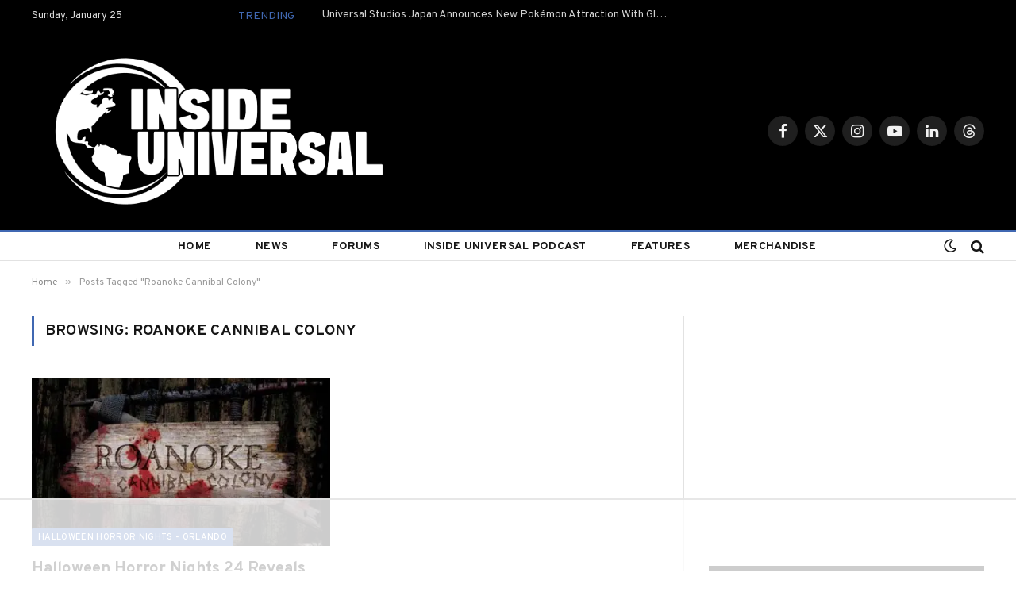

--- FILE ---
content_type: text/html; charset=UTF-8
request_url: https://www.insideuniversal.net/tag/roanoke-cannibal-colony/
body_size: 22327
content:
<!DOCTYPE html>
<html lang="en-US" prefix="og: http://ogp.me/ns# fb: http://ogp.me/ns/fb#" class="s-light site-s-light">

<head>

	<meta charset="UTF-8" />
	<meta name="viewport" content="width=device-width, initial-scale=1" />
	<script data-no-optimize="1" data-cfasync="false">!function(){"use strict";const t={adt_ei:{identityApiKey:"plainText",source:"url",type:"plaintext",priority:1},adt_eih:{identityApiKey:"sha256",source:"urlh",type:"hashed",priority:2},sh_kit:{identityApiKey:"sha256",source:"urlhck",type:"hashed",priority:3}},e=Object.keys(t);function i(t){return function(t){const e=t.match(/((?=([a-z0-9._!#$%+^&*()[\]<>-]+))\2@[a-z0-9._-]+\.[a-z0-9._-]+)/gi);return e?e[0]:""}(function(t){return t.replace(/\s/g,"")}(t.toLowerCase()))}!async function(){const n=new URL(window.location.href),o=n.searchParams;let a=null;const r=Object.entries(t).sort(([,t],[,e])=>t.priority-e.priority).map(([t])=>t);for(const e of r){const n=o.get(e),r=t[e];if(!n||!r)continue;const c=decodeURIComponent(n),d="plaintext"===r.type&&i(c),s="hashed"===r.type&&c;if(d||s){a={value:c,config:r};break}}if(a){const{value:t,config:e}=a;window.adthrive=window.adthrive||{},window.adthrive.cmd=window.adthrive.cmd||[],window.adthrive.cmd.push(function(){window.adthrive.identityApi({source:e.source,[e.identityApiKey]:t},({success:i,data:n})=>{i?window.adthrive.log("info","Plugin","detectEmails",`Identity API called with ${e.type} email: ${t}`,n):window.adthrive.log("warning","Plugin","detectEmails",`Failed to call Identity API with ${e.type} email: ${t}`,n)})})}!function(t,e){const i=new URL(e);t.forEach(t=>i.searchParams.delete(t)),history.replaceState(null,"",i.toString())}(e,n)}()}();
</script><title>Roanoke Cannibal Colony &#8211; Inside Universal</title><link rel="preload" as="font" href="https://www.insideuniversal.net/wp-content/themes/smart-mag/css/icons/fonts/ts-icons.woff2?v3.2" type="font/woff2" crossorigin="anonymous" />
<meta name='robots' content='max-image-preview:large' />

<script data-no-optimize="1" data-cfasync="false">
(function(w, d) {
	w.adthrive = w.adthrive || {};
	w.adthrive.cmd = w.adthrive.cmd || [];
	w.adthrive.plugin = 'adthrive-ads-3.10.0';
	w.adthrive.host = 'ads.adthrive.com';
	w.adthrive.integration = 'plugin';

	var commitParam = (w.adthriveCLS && w.adthriveCLS.bucket !== 'prod' && w.adthriveCLS.branch) ? '&commit=' + w.adthriveCLS.branch : '';

	var s = d.createElement('script');
	s.async = true;
	s.referrerpolicy='no-referrer-when-downgrade';
	s.src = 'https://' + w.adthrive.host + '/sites/5ee2bc672b16ee42f9a49a64/ads.min.js?referrer=' + w.encodeURIComponent(w.location.href) + commitParam + '&cb=' + (Math.floor(Math.random() * 100) + 1) + '';
	var n = d.getElementsByTagName('script')[0];
	n.parentNode.insertBefore(s, n);
})(window, document);
</script>
<link rel="dns-prefetch" href="https://ads.adthrive.com/"><link rel="preconnect" href="https://ads.adthrive.com/"><link rel="preconnect" href="https://ads.adthrive.com/" crossorigin><link rel='dns-prefetch' href='//stats.wp.com' />
<link rel='dns-prefetch' href='//fonts.googleapis.com' />
<link rel='dns-prefetch' href='//v0.wordpress.com' />
<link rel='preconnect' href='//i0.wp.com' />
<link rel='preconnect' href='//c0.wp.com' />
<link rel="alternate" type="application/rss+xml" title="Inside Universal &raquo; Feed" href="https://www.insideuniversal.net/feed/" />
<link rel="alternate" type="application/rss+xml" title="Inside Universal &raquo; Roanoke Cannibal Colony Tag Feed" href="https://www.insideuniversal.net/tag/roanoke-cannibal-colony/feed/" />
		<!-- This site uses the Google Analytics by ExactMetrics plugin v8.11.1 - Using Analytics tracking - https://www.exactmetrics.com/ -->
							<script src="//www.googletagmanager.com/gtag/js?id=G-NLNZSFSCY4"  data-cfasync="false" data-wpfc-render="false" type="text/javascript" async></script>
			<script data-cfasync="false" data-wpfc-render="false" type="text/javascript">
				var em_version = '8.11.1';
				var em_track_user = true;
				var em_no_track_reason = '';
								var ExactMetricsDefaultLocations = {"page_location":"https:\/\/www.insideuniversal.net\/tag\/roanoke-cannibal-colony\/"};
								if ( typeof ExactMetricsPrivacyGuardFilter === 'function' ) {
					var ExactMetricsLocations = (typeof ExactMetricsExcludeQuery === 'object') ? ExactMetricsPrivacyGuardFilter( ExactMetricsExcludeQuery ) : ExactMetricsPrivacyGuardFilter( ExactMetricsDefaultLocations );
				} else {
					var ExactMetricsLocations = (typeof ExactMetricsExcludeQuery === 'object') ? ExactMetricsExcludeQuery : ExactMetricsDefaultLocations;
				}

								var disableStrs = [
										'ga-disable-G-NLNZSFSCY4',
									];

				/* Function to detect opted out users */
				function __gtagTrackerIsOptedOut() {
					for (var index = 0; index < disableStrs.length; index++) {
						if (document.cookie.indexOf(disableStrs[index] + '=true') > -1) {
							return true;
						}
					}

					return false;
				}

				/* Disable tracking if the opt-out cookie exists. */
				if (__gtagTrackerIsOptedOut()) {
					for (var index = 0; index < disableStrs.length; index++) {
						window[disableStrs[index]] = true;
					}
				}

				/* Opt-out function */
				function __gtagTrackerOptout() {
					for (var index = 0; index < disableStrs.length; index++) {
						document.cookie = disableStrs[index] + '=true; expires=Thu, 31 Dec 2099 23:59:59 UTC; path=/';
						window[disableStrs[index]] = true;
					}
				}

				if ('undefined' === typeof gaOptout) {
					function gaOptout() {
						__gtagTrackerOptout();
					}
				}
								window.dataLayer = window.dataLayer || [];

				window.ExactMetricsDualTracker = {
					helpers: {},
					trackers: {},
				};
				if (em_track_user) {
					function __gtagDataLayer() {
						dataLayer.push(arguments);
					}

					function __gtagTracker(type, name, parameters) {
						if (!parameters) {
							parameters = {};
						}

						if (parameters.send_to) {
							__gtagDataLayer.apply(null, arguments);
							return;
						}

						if (type === 'event') {
														parameters.send_to = exactmetrics_frontend.v4_id;
							var hookName = name;
							if (typeof parameters['event_category'] !== 'undefined') {
								hookName = parameters['event_category'] + ':' + name;
							}

							if (typeof ExactMetricsDualTracker.trackers[hookName] !== 'undefined') {
								ExactMetricsDualTracker.trackers[hookName](parameters);
							} else {
								__gtagDataLayer('event', name, parameters);
							}
							
						} else {
							__gtagDataLayer.apply(null, arguments);
						}
					}

					__gtagTracker('js', new Date());
					__gtagTracker('set', {
						'developer_id.dNDMyYj': true,
											});
					if ( ExactMetricsLocations.page_location ) {
						__gtagTracker('set', ExactMetricsLocations);
					}
										__gtagTracker('config', 'G-NLNZSFSCY4', {"forceSSL":"true"} );
										window.gtag = __gtagTracker;										(function () {
						/* https://developers.google.com/analytics/devguides/collection/analyticsjs/ */
						/* ga and __gaTracker compatibility shim. */
						var noopfn = function () {
							return null;
						};
						var newtracker = function () {
							return new Tracker();
						};
						var Tracker = function () {
							return null;
						};
						var p = Tracker.prototype;
						p.get = noopfn;
						p.set = noopfn;
						p.send = function () {
							var args = Array.prototype.slice.call(arguments);
							args.unshift('send');
							__gaTracker.apply(null, args);
						};
						var __gaTracker = function () {
							var len = arguments.length;
							if (len === 0) {
								return;
							}
							var f = arguments[len - 1];
							if (typeof f !== 'object' || f === null || typeof f.hitCallback !== 'function') {
								if ('send' === arguments[0]) {
									var hitConverted, hitObject = false, action;
									if ('event' === arguments[1]) {
										if ('undefined' !== typeof arguments[3]) {
											hitObject = {
												'eventAction': arguments[3],
												'eventCategory': arguments[2],
												'eventLabel': arguments[4],
												'value': arguments[5] ? arguments[5] : 1,
											}
										}
									}
									if ('pageview' === arguments[1]) {
										if ('undefined' !== typeof arguments[2]) {
											hitObject = {
												'eventAction': 'page_view',
												'page_path': arguments[2],
											}
										}
									}
									if (typeof arguments[2] === 'object') {
										hitObject = arguments[2];
									}
									if (typeof arguments[5] === 'object') {
										Object.assign(hitObject, arguments[5]);
									}
									if ('undefined' !== typeof arguments[1].hitType) {
										hitObject = arguments[1];
										if ('pageview' === hitObject.hitType) {
											hitObject.eventAction = 'page_view';
										}
									}
									if (hitObject) {
										action = 'timing' === arguments[1].hitType ? 'timing_complete' : hitObject.eventAction;
										hitConverted = mapArgs(hitObject);
										__gtagTracker('event', action, hitConverted);
									}
								}
								return;
							}

							function mapArgs(args) {
								var arg, hit = {};
								var gaMap = {
									'eventCategory': 'event_category',
									'eventAction': 'event_action',
									'eventLabel': 'event_label',
									'eventValue': 'event_value',
									'nonInteraction': 'non_interaction',
									'timingCategory': 'event_category',
									'timingVar': 'name',
									'timingValue': 'value',
									'timingLabel': 'event_label',
									'page': 'page_path',
									'location': 'page_location',
									'title': 'page_title',
									'referrer' : 'page_referrer',
								};
								for (arg in args) {
																		if (!(!args.hasOwnProperty(arg) || !gaMap.hasOwnProperty(arg))) {
										hit[gaMap[arg]] = args[arg];
									} else {
										hit[arg] = args[arg];
									}
								}
								return hit;
							}

							try {
								f.hitCallback();
							} catch (ex) {
							}
						};
						__gaTracker.create = newtracker;
						__gaTracker.getByName = newtracker;
						__gaTracker.getAll = function () {
							return [];
						};
						__gaTracker.remove = noopfn;
						__gaTracker.loaded = true;
						window['__gaTracker'] = __gaTracker;
					})();
									} else {
										console.log("");
					(function () {
						function __gtagTracker() {
							return null;
						}

						window['__gtagTracker'] = __gtagTracker;
						window['gtag'] = __gtagTracker;
					})();
									}
			</script>
							<!-- / Google Analytics by ExactMetrics -->
		<style id='wp-img-auto-sizes-contain-inline-css' type='text/css'>
img:is([sizes=auto i],[sizes^="auto," i]){contain-intrinsic-size:3000px 1500px}
/*# sourceURL=wp-img-auto-sizes-contain-inline-css */
</style>

<style id='wp-emoji-styles-inline-css' type='text/css'>

	img.wp-smiley, img.emoji {
		display: inline !important;
		border: none !important;
		box-shadow: none !important;
		height: 1em !important;
		width: 1em !important;
		margin: 0 0.07em !important;
		vertical-align: -0.1em !important;
		background: none !important;
		padding: 0 !important;
	}
/*# sourceURL=wp-emoji-styles-inline-css */
</style>
<link rel='stylesheet' id='wp-block-library-css' href='https://c0.wp.com/c/6.9/wp-includes/css/dist/block-library/style.min.css' type='text/css' media='all' />
<style id='classic-theme-styles-inline-css' type='text/css'>
/*! This file is auto-generated */
.wp-block-button__link{color:#fff;background-color:#32373c;border-radius:9999px;box-shadow:none;text-decoration:none;padding:calc(.667em + 2px) calc(1.333em + 2px);font-size:1.125em}.wp-block-file__button{background:#32373c;color:#fff;text-decoration:none}
/*# sourceURL=/wp-includes/css/classic-themes.min.css */
</style>
<link rel='stylesheet' id='mediaelement-css' href='https://c0.wp.com/c/6.9/wp-includes/js/mediaelement/mediaelementplayer-legacy.min.css' type='text/css' media='all' />
<link rel='stylesheet' id='wp-mediaelement-css' href='https://c0.wp.com/c/6.9/wp-includes/js/mediaelement/wp-mediaelement.min.css' type='text/css' media='all' />
<style id='jetpack-sharing-buttons-style-inline-css' type='text/css'>
.jetpack-sharing-buttons__services-list{display:flex;flex-direction:row;flex-wrap:wrap;gap:0;list-style-type:none;margin:5px;padding:0}.jetpack-sharing-buttons__services-list.has-small-icon-size{font-size:12px}.jetpack-sharing-buttons__services-list.has-normal-icon-size{font-size:16px}.jetpack-sharing-buttons__services-list.has-large-icon-size{font-size:24px}.jetpack-sharing-buttons__services-list.has-huge-icon-size{font-size:36px}@media print{.jetpack-sharing-buttons__services-list{display:none!important}}.editor-styles-wrapper .wp-block-jetpack-sharing-buttons{gap:0;padding-inline-start:0}ul.jetpack-sharing-buttons__services-list.has-background{padding:1.25em 2.375em}
/*# sourceURL=https://www.insideuniversal.net/wp-content/plugins/jetpack/_inc/blocks/sharing-buttons/view.css */
</style>
<style id='global-styles-inline-css' type='text/css'>
:root{--wp--preset--aspect-ratio--square: 1;--wp--preset--aspect-ratio--4-3: 4/3;--wp--preset--aspect-ratio--3-4: 3/4;--wp--preset--aspect-ratio--3-2: 3/2;--wp--preset--aspect-ratio--2-3: 2/3;--wp--preset--aspect-ratio--16-9: 16/9;--wp--preset--aspect-ratio--9-16: 9/16;--wp--preset--color--black: #000000;--wp--preset--color--cyan-bluish-gray: #abb8c3;--wp--preset--color--white: #ffffff;--wp--preset--color--pale-pink: #f78da7;--wp--preset--color--vivid-red: #cf2e2e;--wp--preset--color--luminous-vivid-orange: #ff6900;--wp--preset--color--luminous-vivid-amber: #fcb900;--wp--preset--color--light-green-cyan: #7bdcb5;--wp--preset--color--vivid-green-cyan: #00d084;--wp--preset--color--pale-cyan-blue: #8ed1fc;--wp--preset--color--vivid-cyan-blue: #0693e3;--wp--preset--color--vivid-purple: #9b51e0;--wp--preset--gradient--vivid-cyan-blue-to-vivid-purple: linear-gradient(135deg,rgb(6,147,227) 0%,rgb(155,81,224) 100%);--wp--preset--gradient--light-green-cyan-to-vivid-green-cyan: linear-gradient(135deg,rgb(122,220,180) 0%,rgb(0,208,130) 100%);--wp--preset--gradient--luminous-vivid-amber-to-luminous-vivid-orange: linear-gradient(135deg,rgb(252,185,0) 0%,rgb(255,105,0) 100%);--wp--preset--gradient--luminous-vivid-orange-to-vivid-red: linear-gradient(135deg,rgb(255,105,0) 0%,rgb(207,46,46) 100%);--wp--preset--gradient--very-light-gray-to-cyan-bluish-gray: linear-gradient(135deg,rgb(238,238,238) 0%,rgb(169,184,195) 100%);--wp--preset--gradient--cool-to-warm-spectrum: linear-gradient(135deg,rgb(74,234,220) 0%,rgb(151,120,209) 20%,rgb(207,42,186) 40%,rgb(238,44,130) 60%,rgb(251,105,98) 80%,rgb(254,248,76) 100%);--wp--preset--gradient--blush-light-purple: linear-gradient(135deg,rgb(255,206,236) 0%,rgb(152,150,240) 100%);--wp--preset--gradient--blush-bordeaux: linear-gradient(135deg,rgb(254,205,165) 0%,rgb(254,45,45) 50%,rgb(107,0,62) 100%);--wp--preset--gradient--luminous-dusk: linear-gradient(135deg,rgb(255,203,112) 0%,rgb(199,81,192) 50%,rgb(65,88,208) 100%);--wp--preset--gradient--pale-ocean: linear-gradient(135deg,rgb(255,245,203) 0%,rgb(182,227,212) 50%,rgb(51,167,181) 100%);--wp--preset--gradient--electric-grass: linear-gradient(135deg,rgb(202,248,128) 0%,rgb(113,206,126) 100%);--wp--preset--gradient--midnight: linear-gradient(135deg,rgb(2,3,129) 0%,rgb(40,116,252) 100%);--wp--preset--font-size--small: 13px;--wp--preset--font-size--medium: 20px;--wp--preset--font-size--large: 36px;--wp--preset--font-size--x-large: 42px;--wp--preset--spacing--20: 0.44rem;--wp--preset--spacing--30: 0.67rem;--wp--preset--spacing--40: 1rem;--wp--preset--spacing--50: 1.5rem;--wp--preset--spacing--60: 2.25rem;--wp--preset--spacing--70: 3.38rem;--wp--preset--spacing--80: 5.06rem;--wp--preset--shadow--natural: 6px 6px 9px rgba(0, 0, 0, 0.2);--wp--preset--shadow--deep: 12px 12px 50px rgba(0, 0, 0, 0.4);--wp--preset--shadow--sharp: 6px 6px 0px rgba(0, 0, 0, 0.2);--wp--preset--shadow--outlined: 6px 6px 0px -3px rgb(255, 255, 255), 6px 6px rgb(0, 0, 0);--wp--preset--shadow--crisp: 6px 6px 0px rgb(0, 0, 0);}:where(.is-layout-flex){gap: 0.5em;}:where(.is-layout-grid){gap: 0.5em;}body .is-layout-flex{display: flex;}.is-layout-flex{flex-wrap: wrap;align-items: center;}.is-layout-flex > :is(*, div){margin: 0;}body .is-layout-grid{display: grid;}.is-layout-grid > :is(*, div){margin: 0;}:where(.wp-block-columns.is-layout-flex){gap: 2em;}:where(.wp-block-columns.is-layout-grid){gap: 2em;}:where(.wp-block-post-template.is-layout-flex){gap: 1.25em;}:where(.wp-block-post-template.is-layout-grid){gap: 1.25em;}.has-black-color{color: var(--wp--preset--color--black) !important;}.has-cyan-bluish-gray-color{color: var(--wp--preset--color--cyan-bluish-gray) !important;}.has-white-color{color: var(--wp--preset--color--white) !important;}.has-pale-pink-color{color: var(--wp--preset--color--pale-pink) !important;}.has-vivid-red-color{color: var(--wp--preset--color--vivid-red) !important;}.has-luminous-vivid-orange-color{color: var(--wp--preset--color--luminous-vivid-orange) !important;}.has-luminous-vivid-amber-color{color: var(--wp--preset--color--luminous-vivid-amber) !important;}.has-light-green-cyan-color{color: var(--wp--preset--color--light-green-cyan) !important;}.has-vivid-green-cyan-color{color: var(--wp--preset--color--vivid-green-cyan) !important;}.has-pale-cyan-blue-color{color: var(--wp--preset--color--pale-cyan-blue) !important;}.has-vivid-cyan-blue-color{color: var(--wp--preset--color--vivid-cyan-blue) !important;}.has-vivid-purple-color{color: var(--wp--preset--color--vivid-purple) !important;}.has-black-background-color{background-color: var(--wp--preset--color--black) !important;}.has-cyan-bluish-gray-background-color{background-color: var(--wp--preset--color--cyan-bluish-gray) !important;}.has-white-background-color{background-color: var(--wp--preset--color--white) !important;}.has-pale-pink-background-color{background-color: var(--wp--preset--color--pale-pink) !important;}.has-vivid-red-background-color{background-color: var(--wp--preset--color--vivid-red) !important;}.has-luminous-vivid-orange-background-color{background-color: var(--wp--preset--color--luminous-vivid-orange) !important;}.has-luminous-vivid-amber-background-color{background-color: var(--wp--preset--color--luminous-vivid-amber) !important;}.has-light-green-cyan-background-color{background-color: var(--wp--preset--color--light-green-cyan) !important;}.has-vivid-green-cyan-background-color{background-color: var(--wp--preset--color--vivid-green-cyan) !important;}.has-pale-cyan-blue-background-color{background-color: var(--wp--preset--color--pale-cyan-blue) !important;}.has-vivid-cyan-blue-background-color{background-color: var(--wp--preset--color--vivid-cyan-blue) !important;}.has-vivid-purple-background-color{background-color: var(--wp--preset--color--vivid-purple) !important;}.has-black-border-color{border-color: var(--wp--preset--color--black) !important;}.has-cyan-bluish-gray-border-color{border-color: var(--wp--preset--color--cyan-bluish-gray) !important;}.has-white-border-color{border-color: var(--wp--preset--color--white) !important;}.has-pale-pink-border-color{border-color: var(--wp--preset--color--pale-pink) !important;}.has-vivid-red-border-color{border-color: var(--wp--preset--color--vivid-red) !important;}.has-luminous-vivid-orange-border-color{border-color: var(--wp--preset--color--luminous-vivid-orange) !important;}.has-luminous-vivid-amber-border-color{border-color: var(--wp--preset--color--luminous-vivid-amber) !important;}.has-light-green-cyan-border-color{border-color: var(--wp--preset--color--light-green-cyan) !important;}.has-vivid-green-cyan-border-color{border-color: var(--wp--preset--color--vivid-green-cyan) !important;}.has-pale-cyan-blue-border-color{border-color: var(--wp--preset--color--pale-cyan-blue) !important;}.has-vivid-cyan-blue-border-color{border-color: var(--wp--preset--color--vivid-cyan-blue) !important;}.has-vivid-purple-border-color{border-color: var(--wp--preset--color--vivid-purple) !important;}.has-vivid-cyan-blue-to-vivid-purple-gradient-background{background: var(--wp--preset--gradient--vivid-cyan-blue-to-vivid-purple) !important;}.has-light-green-cyan-to-vivid-green-cyan-gradient-background{background: var(--wp--preset--gradient--light-green-cyan-to-vivid-green-cyan) !important;}.has-luminous-vivid-amber-to-luminous-vivid-orange-gradient-background{background: var(--wp--preset--gradient--luminous-vivid-amber-to-luminous-vivid-orange) !important;}.has-luminous-vivid-orange-to-vivid-red-gradient-background{background: var(--wp--preset--gradient--luminous-vivid-orange-to-vivid-red) !important;}.has-very-light-gray-to-cyan-bluish-gray-gradient-background{background: var(--wp--preset--gradient--very-light-gray-to-cyan-bluish-gray) !important;}.has-cool-to-warm-spectrum-gradient-background{background: var(--wp--preset--gradient--cool-to-warm-spectrum) !important;}.has-blush-light-purple-gradient-background{background: var(--wp--preset--gradient--blush-light-purple) !important;}.has-blush-bordeaux-gradient-background{background: var(--wp--preset--gradient--blush-bordeaux) !important;}.has-luminous-dusk-gradient-background{background: var(--wp--preset--gradient--luminous-dusk) !important;}.has-pale-ocean-gradient-background{background: var(--wp--preset--gradient--pale-ocean) !important;}.has-electric-grass-gradient-background{background: var(--wp--preset--gradient--electric-grass) !important;}.has-midnight-gradient-background{background: var(--wp--preset--gradient--midnight) !important;}.has-small-font-size{font-size: var(--wp--preset--font-size--small) !important;}.has-medium-font-size{font-size: var(--wp--preset--font-size--medium) !important;}.has-large-font-size{font-size: var(--wp--preset--font-size--large) !important;}.has-x-large-font-size{font-size: var(--wp--preset--font-size--x-large) !important;}
:where(.wp-block-post-template.is-layout-flex){gap: 1.25em;}:where(.wp-block-post-template.is-layout-grid){gap: 1.25em;}
:where(.wp-block-term-template.is-layout-flex){gap: 1.25em;}:where(.wp-block-term-template.is-layout-grid){gap: 1.25em;}
:where(.wp-block-columns.is-layout-flex){gap: 2em;}:where(.wp-block-columns.is-layout-grid){gap: 2em;}
:root :where(.wp-block-pullquote){font-size: 1.5em;line-height: 1.6;}
/*# sourceURL=global-styles-inline-css */
</style>
<link rel='stylesheet' id='cookie-law-info-css' href='https://www.insideuniversal.net/wp-content/plugins/cookie-law-info/legacy/public/css/cookie-law-info-public.css?ver=3.3.9.1' type='text/css' media='all' />
<link rel='stylesheet' id='cookie-law-info-gdpr-css' href='https://www.insideuniversal.net/wp-content/plugins/cookie-law-info/legacy/public/css/cookie-law-info-gdpr.css?ver=3.3.9.1' type='text/css' media='all' />
<link rel='stylesheet' id='ppress-frontend-css' href='https://www.insideuniversal.net/wp-content/plugins/wp-user-avatar/assets/css/frontend.min.css?ver=4.16.8' type='text/css' media='all' />
<link rel='stylesheet' id='ppress-flatpickr-css' href='https://www.insideuniversal.net/wp-content/plugins/wp-user-avatar/assets/flatpickr/flatpickr.min.css?ver=4.16.8' type='text/css' media='all' />
<link rel='stylesheet' id='ppress-select2-css' href='https://www.insideuniversal.net/wp-content/plugins/wp-user-avatar/assets/select2/select2.min.css?ver=90cdb970749b8cfc4f210a8ba6ebb43c' type='text/css' media='all' />
<link rel='stylesheet' id='smartmag-core-css' href='https://www.insideuniversal.net/wp-content/themes/smart-mag/style.css?ver=10.3.2' type='text/css' media='all' />
<style id='smartmag-core-inline-css' type='text/css'>
:root { --c-main: #4068b2;
--c-main-rgb: 64,104,178;
--text-font: "Overpass", system-ui, -apple-system, "Segoe UI", Arial, sans-serif;
--body-font: "Overpass", system-ui, -apple-system, "Segoe UI", Arial, sans-serif;
--p-title-space: 7px; }
.smart-head-main .smart-head-mid { --head-h: 250px; }
.smart-head-main .smart-head-bot { --head-h: 39px; border-top-width: 3px; border-top-color: var(--c-main); border-bottom-width: 1px; border-bottom-color: #e2e2e2; }
.s-dark .smart-head-main .smart-head-bot,
.smart-head-main .s-dark.smart-head-bot { border-bottom-color: #222222; }
.navigation { font-family: var(--body-font); }
.navigation-main .menu > li > a { font-size: 14px; font-weight: bold; letter-spacing: 0.02em; }
.navigation-main { --nav-items-space: 28px; }
.navigation-main .menu > li > a:after { display: none; }
.navigation-main { margin-left: calc(-1 * var(--nav-items-space)); }
.nav-hov-b .menu > li > a:before { border-width: 5px; }
.mega-menu .post-title a:hover { color: var(--c-nav-drop-hov); }
.smart-head-mobile .smart-head-mid { --head-h: 70px; border-bottom-width: 3px; border-bottom-color: var(--c-main); }
.smart-head .navigation-small { --nav-items-space: 0px; }
.navigation-small .menu > li > a:after { display: none; }
.s-dark .smart-head-main .spc-social,
.smart-head-main .s-dark .spc-social { --c-spc-social: rgba(255,255,255,0.94); --c-spc-social-hov: #ffffff; }
.smart-head-main .hamburger-icon { --line-weight: 2px; --height: 14px; }
.post-title a { --c-a-hover: #1e73be; }
.s-dark .post-title a { --c-a-hover: #1e73be; }
.block-head-a1 { --space-below: 21px; }
.review-box .overall { border-radius: 5px; }
.review-box .rating-bar, .review-box .bar { height: 5px; border-radius: 5px; }
.post-cover .overlay { --grad-color: #0a0002; }
@media (min-width: 1200px) { .post-cover .post-meta .post-title { font-size: 58px; } }
@media (min-width: 941px) and (max-width: 1200px) { .navigation-main .menu > li > a { font-size: calc(10px + (14px - 10px) * .7); } }
@media (max-width: 767px) { .post-share-b .share-text { display: none; } }


/*# sourceURL=smartmag-core-inline-css */
</style>
<link rel='stylesheet' id='smartmag-magnific-popup-css' href='https://www.insideuniversal.net/wp-content/themes/smart-mag/css/lightbox.css?ver=10.3.2' type='text/css' media='all' />
<link rel='stylesheet' id='smartmag-icons-css' href='https://www.insideuniversal.net/wp-content/themes/smart-mag/css/icons/icons.css?ver=10.3.2' type='text/css' media='all' />
<link rel='stylesheet' id='smartmag-gfonts-custom-css' href='https://fonts.googleapis.com/css?family=Overpass%3A400%2C500%2C600%2C700' type='text/css' media='all' />
<script type="text/javascript" id="smartmag-lazy-inline-js-after">
/* <![CDATA[ */
/**
 * @copyright ThemeSphere
 * @preserve
 */
var BunyadLazy={};BunyadLazy.load=function(){function a(e,n){var t={};e.dataset.bgset&&e.dataset.sizes?(t.sizes=e.dataset.sizes,t.srcset=e.dataset.bgset):t.src=e.dataset.bgsrc,function(t){var a=t.dataset.ratio;if(0<a){const e=t.parentElement;if(e.classList.contains("media-ratio")){const n=e.style;n.getPropertyValue("--a-ratio")||(n.paddingBottom=100/a+"%")}}}(e);var a,o=document.createElement("img");for(a in o.onload=function(){var t="url('"+(o.currentSrc||o.src)+"')",a=e.style;a.backgroundImage!==t&&requestAnimationFrame(()=>{a.backgroundImage=t,n&&n()}),o.onload=null,o.onerror=null,o=null},o.onerror=o.onload,t)o.setAttribute(a,t[a]);o&&o.complete&&0<o.naturalWidth&&o.onload&&o.onload()}function e(t){t.dataset.loaded||a(t,()=>{document.dispatchEvent(new Event("lazyloaded")),t.dataset.loaded=1})}function n(t){"complete"===document.readyState?t():window.addEventListener("load",t)}return{initEarly:function(){var t,a=()=>{document.querySelectorAll(".img.bg-cover:not(.lazyload)").forEach(e)};"complete"!==document.readyState?(t=setInterval(a,150),n(()=>{a(),clearInterval(t)})):a()},callOnLoad:n,initBgImages:function(t){t&&n(()=>{document.querySelectorAll(".img.bg-cover").forEach(e)})},bgLoad:a}}(),BunyadLazy.load.initEarly();
//# sourceURL=smartmag-lazy-inline-js-after
/* ]]> */
</script>
<script type="text/javascript" src="https://www.insideuniversal.net/wp-content/plugins/google-analytics-dashboard-for-wp/assets/js/frontend-gtag.min.js?ver=8.11.1" id="exactmetrics-frontend-script-js" async="async" data-wp-strategy="async"></script>
<script data-cfasync="false" data-wpfc-render="false" type="text/javascript" id='exactmetrics-frontend-script-js-extra'>/* <![CDATA[ */
var exactmetrics_frontend = {"js_events_tracking":"true","download_extensions":"zip,mp3,mpeg,pdf,docx,pptx,xlsx,rar","inbound_paths":"[{\"path\":\"\\\/go\\\/\",\"label\":\"affiliate\"},{\"path\":\"\\\/recommend\\\/\",\"label\":\"affiliate\"}]","home_url":"https:\/\/www.insideuniversal.net","hash_tracking":"false","v4_id":"G-NLNZSFSCY4"};/* ]]> */
</script>
<script type="text/javascript" src="https://c0.wp.com/c/6.9/wp-includes/js/jquery/jquery.min.js" id="jquery-core-js"></script>
<script type="text/javascript" src="https://c0.wp.com/c/6.9/wp-includes/js/jquery/jquery-migrate.min.js" id="jquery-migrate-js"></script>
<script type="text/javascript" id="cookie-law-info-js-extra">
/* <![CDATA[ */
var Cli_Data = {"nn_cookie_ids":[],"cookielist":[],"non_necessary_cookies":[],"ccpaEnabled":"","ccpaRegionBased":"","ccpaBarEnabled":"","strictlyEnabled":["necessary","obligatoire"],"ccpaType":"gdpr","js_blocking":"","custom_integration":"","triggerDomRefresh":"","secure_cookies":""};
var cli_cookiebar_settings = {"animate_speed_hide":"500","animate_speed_show":"500","background":"#fff","border":"#444","border_on":"","button_1_button_colour":"#000","button_1_button_hover":"#000000","button_1_link_colour":"#fff","button_1_as_button":"1","button_1_new_win":"","button_2_button_colour":"#000000","button_2_button_hover":"#000000","button_2_link_colour":"#ffffff","button_2_as_button":"1","button_2_hidebar":"","button_3_button_colour":"#000","button_3_button_hover":"#000000","button_3_link_colour":"#fff","button_3_as_button":"1","button_3_new_win":"","button_4_button_colour":"#000","button_4_button_hover":"#000000","button_4_link_colour":"#fff","button_4_as_button":"1","button_7_button_colour":"#61a229","button_7_button_hover":"#4e8221","button_7_link_colour":"#fff","button_7_as_button":"1","button_7_new_win":"","font_family":"inherit","header_fix":"","notify_animate_hide":"","notify_animate_show":"","notify_div_id":"#cookie-law-info-bar","notify_position_horizontal":"right","notify_position_vertical":"bottom","scroll_close":"","scroll_close_reload":"","accept_close_reload":"","reject_close_reload":"","showagain_tab":"","showagain_background":"#fff","showagain_border":"#000","showagain_div_id":"#cookie-law-info-again","showagain_x_position":"100px","text":"#000","show_once_yn":"1","show_once":"10000","logging_on":"","as_popup":"","popup_overlay":"1","bar_heading_text":"","cookie_bar_as":"banner","popup_showagain_position":"bottom-right","widget_position":"left"};
var log_object = {"ajax_url":"https://www.insideuniversal.net/wp-admin/admin-ajax.php"};
//# sourceURL=cookie-law-info-js-extra
/* ]]> */
</script>
<script type="text/javascript" src="https://www.insideuniversal.net/wp-content/plugins/cookie-law-info/legacy/public/js/cookie-law-info-public.js?ver=3.3.9.1" id="cookie-law-info-js"></script>
<script type="text/javascript" src="https://www.insideuniversal.net/wp-content/plugins/wp-user-avatar/assets/flatpickr/flatpickr.min.js?ver=4.16.8" id="ppress-flatpickr-js"></script>
<script type="text/javascript" src="https://www.insideuniversal.net/wp-content/plugins/wp-user-avatar/assets/select2/select2.min.js?ver=4.16.8" id="ppress-select2-js"></script>
<link rel="https://api.w.org/" href="https://www.insideuniversal.net/wp-json/" /><link rel="alternate" title="JSON" type="application/json" href="https://www.insideuniversal.net/wp-json/wp/v2/tags/1975" />	<style>img#wpstats{display:none}</style>
		
		<script>
		var BunyadSchemeKey = 'bunyad-scheme';
		(() => {
			const d = document.documentElement;
			const c = d.classList;
			var scheme = localStorage.getItem(BunyadSchemeKey);
			
			if (scheme) {
				d.dataset.origClass = c;
				scheme === 'dark' ? c.remove('s-light', 'site-s-light') : c.remove('s-dark', 'site-s-dark');
				c.add('site-s-' + scheme, 's-' + scheme);
			}
		})();
		</script>
		<meta name="generator" content="Elementor 3.34.2; features: e_font_icon_svg, additional_custom_breakpoints; settings: css_print_method-external, google_font-enabled, font_display-swap">
<meta name="description" content="Posts about Roanoke Cannibal Colony written by Brian Glenn" />
			<style>
				.e-con.e-parent:nth-of-type(n+4):not(.e-lazyloaded):not(.e-no-lazyload),
				.e-con.e-parent:nth-of-type(n+4):not(.e-lazyloaded):not(.e-no-lazyload) * {
					background-image: none !important;
				}
				@media screen and (max-height: 1024px) {
					.e-con.e-parent:nth-of-type(n+3):not(.e-lazyloaded):not(.e-no-lazyload),
					.e-con.e-parent:nth-of-type(n+3):not(.e-lazyloaded):not(.e-no-lazyload) * {
						background-image: none !important;
					}
				}
				@media screen and (max-height: 640px) {
					.e-con.e-parent:nth-of-type(n+2):not(.e-lazyloaded):not(.e-no-lazyload),
					.e-con.e-parent:nth-of-type(n+2):not(.e-lazyloaded):not(.e-no-lazyload) * {
						background-image: none !important;
					}
				}
			</style>
			<link rel="icon" href="https://i0.wp.com/www.insideuniversal.net/wp-content/uploads/2025/01/cropped-favicon.png?fit=32%2C32&#038;ssl=1" sizes="32x32" />
<link rel="icon" href="https://i0.wp.com/www.insideuniversal.net/wp-content/uploads/2025/01/cropped-favicon.png?fit=192%2C192&#038;ssl=1" sizes="192x192" />
<link rel="apple-touch-icon" href="https://i0.wp.com/www.insideuniversal.net/wp-content/uploads/2025/01/cropped-favicon.png?fit=180%2C180&#038;ssl=1" />
<meta name="msapplication-TileImage" content="https://i0.wp.com/www.insideuniversal.net/wp-content/uploads/2025/01/cropped-favicon.png?fit=270%2C270&#038;ssl=1" />

    <!-- START - Open Graph and Twitter Card Tags 3.3.8 -->
     <!-- Facebook Open Graph -->
      <meta property="og:site_name" content="Inside Universal"/>
      <meta property="og:title" content="Roanoke Cannibal Colony"/>
      <meta property="og:url" content="https://www.insideuniversal.net/tag/roanoke-cannibal-colony/"/>
      <meta property="og:description" content="News &amp; Info on Universal Parks, Resorts, Destinations, &amp; Experiences"/>
      <meta property="article:publisher" content="https://www.facebook.com/insideuniversal"/>
     <!-- Google+ / Schema.org -->
      <meta itemprop="name" content="Roanoke Cannibal Colony"/>
      <meta itemprop="headline" content="Roanoke Cannibal Colony"/>
      <meta itemprop="description" content="News &amp; Info on Universal Parks, Resorts, Destinations, &amp; Experiences"/>
     <!-- Twitter Cards -->
      <meta name="twitter:title" content="Roanoke Cannibal Colony"/>
      <meta name="twitter:url" content="https://www.insideuniversal.net/tag/roanoke-cannibal-colony/"/>
      <meta name="twitter:description" content="News &amp; Info on Universal Parks, Resorts, Destinations, &amp; Experiences"/>
      <meta name="twitter:card" content="summary_large_image"/>
      <meta name="twitter:site" content="@insideuniversal"/>
     <!-- SEO -->
     <!-- Misc. tags -->
     <!-- is_tag -->
    <!-- END - Open Graph and Twitter Card Tags 3.3.8 -->
        
    

</head>

<body data-rsssl=1 class="archive tag tag-roanoke-cannibal-colony tag-1975 wp-custom-logo wp-theme-smart-mag right-sidebar has-lb has-lb-sm ts-img-hov-fade has-sb-sep layout-normal elementor-default elementor-kit-62224">



<div class="main-wrap">

	
<div class="off-canvas-backdrop"></div>
<div class="mobile-menu-container off-canvas hide-menu-lg" id="off-canvas">

	<div class="off-canvas-head">
		<a href="#" class="close">
			<span class="visuallyhidden">Close Menu</span>
			<i class="tsi tsi-times"></i>
		</a>

		<div class="ts-logo">
			<img fetchpriority="high" class="logo-mobile logo-image" src="https://i0.wp.com/www.insideuniversal.net/wp-content/uploads/2025/01/IU-WHITE.png?fit=4873%2C2456&#038;ssl=1" width="2437" height="1228" alt="Inside Universal"/>		</div>
	</div>

	<div class="off-canvas-content">

					<ul class="mobile-menu"></ul>
		
		
		
		<div class="spc-social-block spc-social spc-social-b smart-head-social">
		
			
				<a href="http://www.facebook.com/insideuniversal" class="link service s-facebook" target="_blank" rel="nofollow noopener">
					<i class="icon tsi tsi-facebook"></i>					<span class="visuallyhidden">Facebook</span>
				</a>
									
			
				<a href="http://www.twitter.com/insideuniversal" class="link service s-twitter" target="_blank" rel="nofollow noopener">
					<i class="icon tsi tsi-twitter"></i>					<span class="visuallyhidden">X (Twitter)</span>
				</a>
									
			
				<a href="http://www.instagram.com/insideuniversal" class="link service s-instagram" target="_blank" rel="nofollow noopener">
					<i class="icon tsi tsi-instagram"></i>					<span class="visuallyhidden">Instagram</span>
				</a>
									
			
				<a href="http://www.youtube.com/insideuniversal" class="link service s-youtube" target="_blank" rel="nofollow noopener">
					<i class="icon tsi tsi-youtube-play"></i>					<span class="visuallyhidden">YouTube</span>
				</a>
									
			
				<a href="http://www.threads.com/insideuniversal" class="link service s-threads" target="_blank" rel="nofollow noopener">
					<i class="icon tsi tsi-threads"></i>					<span class="visuallyhidden">Threads</span>
				</a>
									
			
		</div>

		
	</div>

</div>
<div class="smart-head smart-head-b smart-head-main" id="smart-head" data-sticky="auto" data-sticky-type="smart" data-sticky-full>
	
	<div class="smart-head-row smart-head-top smart-head-row-3 s-dark smart-head-row-full">

		<div class="inner wrap">

							
				<div class="items items-left ">
				
<span class="h-date">
	Sunday, January 25</span>				</div>

							
				<div class="items items-center ">
				
<div class="trending-ticker" data-delay="8">
	<span class="heading">Trending</span>

	<ul>
				
			<li><a href="https://www.insideuniversal.net/2026/01/universal-studios-hollywood-pass-member-bonus-benefits-begin-february-1-2026/" class="post-link">Universal Studios Hollywood Pass Member Bonus Benefits begin February 1, 2026</a></li>
		
				
			<li><a href="https://www.insideuniversal.net/2026/01/universal-studios-japan-announces-new-pokemon-attraction-with-global-expansion-planned/" class="post-link">Universal Studios Japan Announces New Pokémon Attraction With Global Expansion Planned</a></li>
		
				
			<li><a href="https://www.insideuniversal.net/2026/01/fast-furious-supercharged-to-permanently-close-in-2027/" class="post-link">Fast &#038; Furious: Supercharged to permanently close in 2027</a></li>
		
				
			<li><a href="https://www.insideuniversal.net/2026/01/fast-furious-hollywood-drift-roller-coaster-coming-to-universal-studios-florida/" class="post-link">Fast &#038; Furious: Hollywood Drift roller coaster coming to Universal Studios Florida</a></li>
		
				
			</ul>
</div>
				</div>

							
				<div class="items items-right empty">
								</div>

						
		</div>
	</div>

	
	<div class="smart-head-row smart-head-mid s-dark smart-head-row-full">

		<div class="inner wrap">

							
				<div class="items items-left ">
					<a href="https://www.insideuniversal.net/" title="Inside Universal" rel="home" class="logo-link ts-logo logo-is-image">
		<span>
			
				
					<img src="https://www.insideuniversal.net/wp-content/uploads/2025/01/IU-WHITE.png" class="logo-image" alt="Inside Universal" width="4873" height="2456"/>
									 
					</span>
	</a>				</div>

							
				<div class="items items-center empty">
								</div>

							
				<div class="items items-right ">
				
		<div class="spc-social-block spc-social spc-social-b smart-head-social">
		
			
				<a href="http://www.facebook.com/insideuniversal" class="link service s-facebook" target="_blank" rel="nofollow noopener">
					<i class="icon tsi tsi-facebook"></i>					<span class="visuallyhidden">Facebook</span>
				</a>
									
			
				<a href="http://www.twitter.com/insideuniversal" class="link service s-twitter" target="_blank" rel="nofollow noopener">
					<i class="icon tsi tsi-twitter"></i>					<span class="visuallyhidden">X (Twitter)</span>
				</a>
									
			
				<a href="http://www.instagram.com/insideuniversal" class="link service s-instagram" target="_blank" rel="nofollow noopener">
					<i class="icon tsi tsi-instagram"></i>					<span class="visuallyhidden">Instagram</span>
				</a>
									
			
				<a href="http://www.youtube.com/insideuniversal" class="link service s-youtube" target="_blank" rel="nofollow noopener">
					<i class="icon tsi tsi-youtube-play"></i>					<span class="visuallyhidden">YouTube</span>
				</a>
									
			
				<a href="http://www.linkedin.com/insideuniversal" class="link service s-linkedin" target="_blank" rel="nofollow noopener">
					<i class="icon tsi tsi-linkedin"></i>					<span class="visuallyhidden">LinkedIn</span>
				</a>
									
			
				<a href="http://www.threads.com/insideuniversal" class="link service s-threads" target="_blank" rel="nofollow noopener">
					<i class="icon tsi tsi-threads"></i>					<span class="visuallyhidden">Threads</span>
				</a>
									
			
		</div>

						</div>

						
		</div>
	</div>

	
	<div class="smart-head-row smart-head-bot smart-head-row-3 is-light has-center-nav smart-head-row-full">

		<div class="inner wrap">

							
				<div class="items items-left empty">
								</div>

							
				<div class="items items-center ">
					<div class="nav-wrap">
		<nav class="navigation navigation-main nav-hov-b">
			<ul id="menu-main-menu" class="menu"><li id="menu-item-74" class="menu-item menu-item-type-custom menu-item-object-custom menu-item-home menu-item-74"><a href="https://www.insideuniversal.net">Home</a></li>
<li id="menu-item-19" class="menu-item menu-item-type-custom menu-item-object-custom menu-item-has-children menu-item-19"><a href="#">News</a>
<ul class="sub-menu">
	<li id="menu-item-71" class="menu-item menu-item-type-taxonomy menu-item-object-category menu-item-has-children menu-cat-4 menu-item-71"><a href="https://www.insideuniversal.net/category/universal-studios-hollywood/">Hollywood</a>
	<ul class="sub-menu">
		<li id="menu-item-29541" class="menu-item menu-item-type-taxonomy menu-item-object-category menu-cat-3519 menu-item-29541"><a href="https://www.insideuniversal.net/category/universal-studios-hollywood/photo-updates-ush/">Photo Updates</a></li>
		<li id="menu-item-29542" class="menu-item menu-item-type-taxonomy menu-item-object-category menu-cat-3520 menu-item-29542"><a href="https://www.insideuniversal.net/category/universal-studios-hollywood/citywalk-hollywood/">CityWalk Hollywood</a></li>
		<li id="menu-item-1965" class="menu-item menu-item-type-taxonomy menu-item-object-category menu-cat-1441 menu-item-1965"><a href="https://www.insideuniversal.net/category/universal-studios-hollywood/halloween-horror-nights-ush/">Halloween Horror Nights &#8211; Hollywood</a></li>
		<li id="menu-item-1998" class="menu-item menu-item-type-taxonomy menu-item-object-category menu-cat-1461 menu-item-1998"><a href="https://www.insideuniversal.net/category/universal-studios-hollywood/events-ush/">Events</a></li>
	</ul>
</li>
	<li id="menu-item-72" class="menu-item menu-item-type-taxonomy menu-item-object-category menu-item-has-children menu-cat-5 menu-item-72"><a href="https://www.insideuniversal.net/category/universal-orlando/">Orlando</a>
	<ul class="sub-menu">
		<li id="menu-item-1970" class="menu-item menu-item-type-taxonomy menu-item-object-category menu-cat-1446 menu-item-1970"><a href="https://www.insideuniversal.net/category/universal-orlando/photo-updates-universal-orlando/">Photo Updates</a></li>
		<li id="menu-item-1972" class="menu-item menu-item-type-taxonomy menu-item-object-category menu-cat-1434 menu-item-1972"><a href="https://www.insideuniversal.net/category/universal-orlando/universal-studios-florida/">Universal Studios Florida</a></li>
		<li id="menu-item-1969" class="menu-item menu-item-type-taxonomy menu-item-object-category menu-cat-1435 menu-item-1969"><a href="https://www.insideuniversal.net/category/universal-orlando/islands-of-adventure/">Islands of Adventure</a></li>
		<li id="menu-item-41828" class="menu-item menu-item-type-taxonomy menu-item-object-category menu-cat-4379 menu-item-41828"><a href="https://www.insideuniversal.net/category/universal-orlando/universals-epic-universe/">Epic Universe</a></li>
		<li id="menu-item-1973" class="menu-item menu-item-type-taxonomy menu-item-object-category menu-cat-1437 menu-item-1973"><a href="https://www.insideuniversal.net/category/universal-orlando/volcano-bay/">Universal&#8217;s Volcano Bay</a></li>
		<li id="menu-item-1967" class="menu-item menu-item-type-taxonomy menu-item-object-category menu-cat-1436 menu-item-1967"><a href="https://www.insideuniversal.net/category/universal-orlando/citywalk-orlando/">CityWalk Orlando</a></li>
		<li id="menu-item-1971" class="menu-item menu-item-type-taxonomy menu-item-object-category menu-cat-1438 menu-item-1971"><a href="https://www.insideuniversal.net/category/universal-orlando/universal-resorts/">Universal Resorts</a></li>
		<li id="menu-item-1968" class="menu-item menu-item-type-taxonomy menu-item-object-category menu-cat-1439 menu-item-1968"><a href="https://www.insideuniversal.net/category/universal-orlando/halloween-horror-nights-uor/">Halloween Horror Nights &#8211; Orlando</a></li>
		<li id="menu-item-1991" class="menu-item menu-item-type-taxonomy menu-item-object-category menu-cat-1448 menu-item-1991"><a href="https://www.insideuniversal.net/category/universal-orlando/events/">Events</a></li>
	</ul>
</li>
	<li id="menu-item-73" class="menu-item menu-item-type-taxonomy menu-item-object-category menu-item-has-children menu-cat-11 menu-item-73"><a href="https://www.insideuniversal.net/category/universal-studios-japan/">Japan</a>
	<ul class="sub-menu">
		<li id="menu-item-1974" class="menu-item menu-item-type-taxonomy menu-item-object-category menu-cat-1447 menu-item-1974"><a href="https://www.insideuniversal.net/category/universal-studios-japan/photo-updates-universal-studios-japan/">Photo Updates</a></li>
		<li id="menu-item-1989" class="menu-item menu-item-type-taxonomy menu-item-object-category menu-cat-1450 menu-item-1989"><a href="https://www.insideuniversal.net/category/universal-studios-japan/events-universal-studios-japan/">Events</a></li>
	</ul>
</li>
	<li id="menu-item-45922" class="menu-item menu-item-type-taxonomy menu-item-object-category menu-cat-1462 menu-item-45922"><a href="https://www.insideuniversal.net/category/universal-studios-singapore/">Singapore</a></li>
	<li id="menu-item-45921" class="menu-item menu-item-type-taxonomy menu-item-object-category menu-cat-3940 menu-item-45921"><a href="https://www.insideuniversal.net/category/universal-studios-beijing/">Beijing</a></li>
	<li id="menu-item-62243" class="menu-item menu-item-type-taxonomy menu-item-object-category menu-cat-5443 menu-item-62243"><a href="https://www.insideuniversal.net/category/universal-other/">Other Universal Destinations</a></li>
	<li id="menu-item-1960" class="menu-item menu-item-type-taxonomy menu-item-object-category menu-item-has-children menu-cat-9 menu-item-1960"><a href="https://www.insideuniversal.net/category/outside-universal/">Outside Universal</a>
	<ul class="sub-menu">
		<li id="menu-item-1981" class="menu-item menu-item-type-taxonomy menu-item-object-category menu-cat-6 menu-item-1981"><a href="https://www.insideuniversal.net/category/outside-universal/orlando/walt-disney-world/">Walt Disney World</a></li>
		<li id="menu-item-1980" class="menu-item menu-item-type-taxonomy menu-item-object-category menu-cat-7 menu-item-1980"><a href="https://www.insideuniversal.net/category/outside-universal/orlando/seaworld-orlando/">SeaWorld Orlando</a></li>
		<li id="menu-item-1993" class="menu-item menu-item-type-taxonomy menu-item-object-category menu-cat-1451 menu-item-1993"><a href="https://www.insideuniversal.net/category/outside-universal/orlando/around-orlando/">Around Orlando</a></li>
		<li id="menu-item-1977" class="menu-item menu-item-type-taxonomy menu-item-object-category menu-cat-8 menu-item-1977"><a href="https://www.insideuniversal.net/category/outside-universal/california/disneyland-resort/">Disneyland Resort</a></li>
		<li id="menu-item-1999" class="menu-item menu-item-type-taxonomy menu-item-object-category menu-cat-1469 menu-item-1999"><a href="https://www.insideuniversal.net/category/outside-universal/california/knotts-berry-farm/">Knott&#8217;s Berry Farm</a></li>
		<li id="menu-item-1992" class="menu-item menu-item-type-taxonomy menu-item-object-category menu-cat-1452 menu-item-1992"><a href="https://www.insideuniversal.net/category/outside-universal/california/around-california/">Around California</a></li>
	</ul>
</li>
</ul>
</li>
<li id="menu-item-22" class="menu-item menu-item-type-custom menu-item-object-custom menu-item-22"><a href="https://forums.insideuniversal.net">Forums</a></li>
<li id="menu-item-29543" class="menu-item menu-item-type-taxonomy menu-item-object-category menu-cat-3527 menu-item-29543"><a href="https://www.insideuniversal.net/category/inside-universal-podcast/">Inside Universal Podcast</a></li>
<li id="menu-item-2000" class="menu-item menu-item-type-taxonomy menu-item-object-category menu-cat-1460 menu-item-2000"><a href="https://www.insideuniversal.net/category/features/">Features</a></li>
<li id="menu-item-47088" class="menu-item menu-item-type-custom menu-item-object-custom menu-item-47088"><a href="https://www.teepublic.com/user/insideuniversal">Merchandise</a></li>
</ul>		</nav>
	</div>
				</div>

							
				<div class="items items-right ">
				
<div class="scheme-switcher has-icon-only">
	<a href="#" class="toggle is-icon toggle-dark" title="Switch to Dark Design - easier on eyes.">
		<i class="icon tsi tsi-moon"></i>
	</a>
	<a href="#" class="toggle is-icon toggle-light" title="Switch to Light Design.">
		<i class="icon tsi tsi-bright"></i>
	</a>
</div>

	<a href="#" class="search-icon has-icon-only is-icon" title="Search">
		<i class="tsi tsi-search"></i>
	</a>

				</div>

						
		</div>
	</div>

	</div>
<div class="smart-head smart-head-a smart-head-mobile" id="smart-head-mobile" data-sticky="mid" data-sticky-type="smart" data-sticky-full>
	
	<div class="smart-head-row smart-head-mid smart-head-row-3 s-dark smart-head-row-full">

		<div class="inner wrap">

							
				<div class="items items-left ">
				
<button class="offcanvas-toggle has-icon" type="button" aria-label="Menu">
	<span class="hamburger-icon hamburger-icon-a">
		<span class="inner"></span>
	</span>
</button>				</div>

							
				<div class="items items-center ">
					<a href="https://www.insideuniversal.net/" title="Inside Universal" rel="home" class="logo-link ts-logo logo-is-image">
		<span>
			
									<img fetchpriority="high" class="logo-mobile logo-image" src="https://i0.wp.com/www.insideuniversal.net/wp-content/uploads/2025/01/IU-WHITE.png?fit=4873%2C2456&#038;ssl=1" width="2437" height="1228" alt="Inside Universal"/>									 
					</span>
	</a>				</div>

							
				<div class="items items-right ">
				

	<a href="#" class="search-icon has-icon-only is-icon" title="Search">
		<i class="tsi tsi-search"></i>
	</a>

				</div>

						
		</div>
	</div>

	</div>
<nav class="breadcrumbs is-full-width breadcrumbs-a" id="breadcrumb"><div class="inner ts-contain "><span><a href="https://www.insideuniversal.net/"><span>Home</span></a></span><span class="delim">&raquo;</span><span class="current">Posts Tagged &quot;Roanoke Cannibal Colony&quot;</span></div></nav>
<div class="main ts-contain cf right-sidebar">
			<div class="ts-row">
			<div class="col-8 main-content">

							<h1 class="archive-heading">
					Browsing: <span>Roanoke Cannibal Colony</span>				</h1>
						
					
							
					<section class="block-wrap block-grid mb-none" data-id="1">

				
			<div class="block-content">
					
	<div class="loop loop-grid loop-grid-base grid grid-2 md:grid-2 xs:grid-1">

					
<article class="l-post grid-post grid-base-post">

	
			<div class="media">

		
			<a href="https://www.insideuniversal.net/2014/08/halloween-horror-nights-reveals-more-houses-and-scarezones/" class="image-link media-ratio ratio-16-9" title="Halloween Horror Nights 24 Reveals More Houses and Scarezones"><span data-bgsrc="https://i0.wp.com/www.insideuniversal.net/wp-content/uploads/2014/08/Bu2bEq3IEAAunCa.jpg-large.jpg?fit=500%2C500&amp;ssl=1" class="img bg-cover wp-post-image attachment-bunyad-grid size-bunyad-grid no-lazy skip-lazy" data-bgset="https://i0.wp.com/www.insideuniversal.net/wp-content/uploads/2014/08/Bu2bEq3IEAAunCa.jpg-large.jpg?w=500&amp;ssl=1 500w, https://i0.wp.com/www.insideuniversal.net/wp-content/uploads/2014/08/Bu2bEq3IEAAunCa.jpg-large.jpg?resize=300%2C300&amp;ssl=1 300w, https://i0.wp.com/www.insideuniversal.net/wp-content/uploads/2014/08/Bu2bEq3IEAAunCa.jpg-large.jpg?resize=420%2C420&amp;ssl=1 420w" data-sizes="(max-width: 377px) 100vw, 377px"></span></a>			
			
			
							
				<span class="cat-labels cat-labels-overlay c-overlay p-bot-left">
				<a href="https://www.insideuniversal.net/category/universal-orlando/halloween-horror-nights-uor/" class="category term-color-1439" rel="category" tabindex="-1">Halloween Horror Nights - Orlando</a>
			</span>
						
			
		
		</div>
	

	
		<div class="content">

			<div class="post-meta post-meta-a has-below"><h2 class="is-title post-title"><a href="https://www.insideuniversal.net/2014/08/halloween-horror-nights-reveals-more-houses-and-scarezones/">Halloween Horror Nights 24 Reveals More Houses and Scarezones</a></h2><div class="post-meta-items meta-below"><span class="meta-item post-author"><span class="by">By</span> <a href="https://www.insideuniversal.net/author/brian-glenn/" title="Posts by Brian Glenn" rel="author">Brian Glenn</a></span><span class="meta-item date"><span class="date-link"><time class="post-date" datetime="2014-08-12T00:00:00-04:00">August 12, 2014</time></span></span></div></div>			
						
				<div class="excerpt">
					<p>Universal reveals 3 new haunts and 2 more scarezones that are based on original content. </p>
				</div>
			
			
			
		</div>

	
</article>		
	</div>

	

	<nav class="main-pagination pagination-numbers" data-type="numbers">
			</nav>


	
			</div>

		</section>
		
			</div>
			
					
	
	<aside class="col-4 main-sidebar has-sep">
	
			<div class="inner">
		
			
		<div id="smartmag-block-codes-3" class="widget ts-block-widget smartmag-widget-codes">		
		<div class="block">
			<div class="a-wrap"> </div>		</div>

		</div>
		<div id="smartmag-block-posts-small-3" class="widget ts-block-widget smartmag-widget-posts-small">		
		<div class="block">
					<section class="block-wrap block-posts-small block-sc mb-none" data-id="2">

			<div class="widget-title block-head block-head-ac block-head block-head-ac block-head-g is-left has-style"><h5 class="heading">LATEST POSTS</h5></div>	
			<div class="block-content">
				
	<div class="loop loop-small loop-small-a loop-sep loop-small-sep grid grid-1 md:grid-1 sm:grid-1 xs:grid-1">

					
<article class="l-post small-post small-a-post m-pos-left">

	
			<div class="media">

		
			<a href="https://www.insideuniversal.net/2026/01/universal-studios-hollywood-pass-member-bonus-benefits-begin-february-1-2026/" class="image-link media-ratio ar-bunyad-thumb" title="Universal Studios Hollywood Pass Member Bonus Benefits begin February 1, 2026"><span data-bgsrc="https://i0.wp.com/www.insideuniversal.net/wp-content/uploads/2026/01/ush-pass-member-universal-studios-hollywood-bingo-cf-a-copy-scaled.png?fit=300%2C129&amp;ssl=1" class="img bg-cover wp-post-image attachment-medium size-medium lazyload" data-bgset="https://i0.wp.com/www.insideuniversal.net/wp-content/uploads/2026/01/ush-pass-member-universal-studios-hollywood-bingo-cf-a-copy-scaled.png?w=2560&amp;ssl=1 2560w, https://i0.wp.com/www.insideuniversal.net/wp-content/uploads/2026/01/ush-pass-member-universal-studios-hollywood-bingo-cf-a-copy-scaled.png?resize=300%2C129&amp;ssl=1 300w, https://i0.wp.com/www.insideuniversal.net/wp-content/uploads/2026/01/ush-pass-member-universal-studios-hollywood-bingo-cf-a-copy-scaled.png?resize=1024%2C439&amp;ssl=1 1024w, https://i0.wp.com/www.insideuniversal.net/wp-content/uploads/2026/01/ush-pass-member-universal-studios-hollywood-bingo-cf-a-copy-scaled.png?resize=768%2C329&amp;ssl=1 768w, https://i0.wp.com/www.insideuniversal.net/wp-content/uploads/2026/01/ush-pass-member-universal-studios-hollywood-bingo-cf-a-copy-scaled.png?resize=1536%2C658&amp;ssl=1 1536w, https://i0.wp.com/www.insideuniversal.net/wp-content/uploads/2026/01/ush-pass-member-universal-studios-hollywood-bingo-cf-a-copy-scaled.png?resize=2048%2C878&amp;ssl=1 2048w, https://i0.wp.com/www.insideuniversal.net/wp-content/uploads/2026/01/ush-pass-member-universal-studios-hollywood-bingo-cf-a-copy-scaled.png?resize=150%2C64&amp;ssl=1 150w, https://i0.wp.com/www.insideuniversal.net/wp-content/uploads/2026/01/ush-pass-member-universal-studios-hollywood-bingo-cf-a-copy-scaled.png?resize=450%2C193&amp;ssl=1 450w, https://i0.wp.com/www.insideuniversal.net/wp-content/uploads/2026/01/ush-pass-member-universal-studios-hollywood-bingo-cf-a-copy-scaled.png?resize=1200%2C514&amp;ssl=1 1200w, https://i0.wp.com/www.insideuniversal.net/wp-content/uploads/2026/01/ush-pass-member-universal-studios-hollywood-bingo-cf-a-copy-scaled.png?resize=696%2C298&amp;ssl=1 696w, https://i0.wp.com/www.insideuniversal.net/wp-content/uploads/2026/01/ush-pass-member-universal-studios-hollywood-bingo-cf-a-copy-scaled.png?resize=1068%2C458&amp;ssl=1 1068w, https://i0.wp.com/www.insideuniversal.net/wp-content/uploads/2026/01/ush-pass-member-universal-studios-hollywood-bingo-cf-a-copy-scaled.png?resize=980%2C420&amp;ssl=1 980w, https://i0.wp.com/www.insideuniversal.net/wp-content/uploads/2026/01/ush-pass-member-universal-studios-hollywood-bingo-cf-a-copy-scaled.png?resize=1920%2C823&amp;ssl=1 1920w, https://i0.wp.com/www.insideuniversal.net/wp-content/uploads/2026/01/ush-pass-member-universal-studios-hollywood-bingo-cf-a-copy-scaled.png?w=2364&amp;ssl=1 2364w" data-sizes="(max-width: 110px) 100vw, 110px"></span></a>			
			
			
			
		
		</div>
	

	
		<div class="content">

			<div class="post-meta post-meta-a post-meta-left has-below"><h4 class="is-title post-title"><a href="https://www.insideuniversal.net/2026/01/universal-studios-hollywood-pass-member-bonus-benefits-begin-february-1-2026/">Universal Studios Hollywood Pass Member Bonus Benefits begin February 1, 2026</a></h4><div class="post-meta-items meta-below"><span class="meta-item date"><span class="date-link"><time class="post-date" datetime="2026-01-22T18:02:16-05:00">January 22, 2026</time></span></span></div></div>			
			
			
		</div>

	
</article>	
					
<article class="l-post small-post small-a-post m-pos-left">

	
			<div class="media">

		
			<a href="https://www.insideuniversal.net/2026/01/universal-studios-japan-announces-new-pokemon-attraction-with-global-expansion-planned/" class="image-link media-ratio ar-bunyad-thumb" title="Universal Studios Japan Announces New Pokémon Attraction With Global Expansion Planned"><span data-bgsrc="https://i0.wp.com/www.insideuniversal.net/wp-content/uploads/2026/01/UniPoke.png?fit=300%2C169&amp;ssl=1" class="img bg-cover wp-post-image attachment-medium size-medium lazyload" data-bgset="https://i0.wp.com/www.insideuniversal.net/wp-content/uploads/2026/01/UniPoke.png?w=1080&amp;ssl=1 1080w, https://i0.wp.com/www.insideuniversal.net/wp-content/uploads/2026/01/UniPoke.png?resize=300%2C169&amp;ssl=1 300w, https://i0.wp.com/www.insideuniversal.net/wp-content/uploads/2026/01/UniPoke.png?resize=1024%2C576&amp;ssl=1 1024w, https://i0.wp.com/www.insideuniversal.net/wp-content/uploads/2026/01/UniPoke.png?resize=768%2C432&amp;ssl=1 768w, https://i0.wp.com/www.insideuniversal.net/wp-content/uploads/2026/01/UniPoke.png?resize=150%2C84&amp;ssl=1 150w, https://i0.wp.com/www.insideuniversal.net/wp-content/uploads/2026/01/UniPoke.png?resize=450%2C253&amp;ssl=1 450w, https://i0.wp.com/www.insideuniversal.net/wp-content/uploads/2026/01/UniPoke.png?resize=696%2C391&amp;ssl=1 696w, https://i0.wp.com/www.insideuniversal.net/wp-content/uploads/2026/01/UniPoke.png?resize=1068%2C600&amp;ssl=1 1068w, https://i0.wp.com/www.insideuniversal.net/wp-content/uploads/2026/01/UniPoke.png?resize=747%2C420&amp;ssl=1 747w" data-sizes="(max-width: 110px) 100vw, 110px"></span></a>			
			
			
			
		
		</div>
	

	
		<div class="content">

			<div class="post-meta post-meta-a post-meta-left has-below"><h4 class="is-title post-title"><a href="https://www.insideuniversal.net/2026/01/universal-studios-japan-announces-new-pokemon-attraction-with-global-expansion-planned/">Universal Studios Japan Announces New Pokémon Attraction With Global Expansion Planned</a></h4><div class="post-meta-items meta-below"><span class="meta-item date"><span class="date-link"><time class="post-date" datetime="2026-01-22T09:16:58-05:00">January 22, 2026</time></span></span></div></div>			
			
			
		</div>

	
</article>	
					
<article class="l-post small-post small-a-post m-pos-left">

	
			<div class="media">

		
			<a href="https://www.insideuniversal.net/2026/01/fast-furious-supercharged-to-permanently-close-in-2027/" class="image-link media-ratio ar-bunyad-thumb" title="Fast &#038; Furious: Supercharged to permanently close in 2027"><span data-bgsrc="https://i0.wp.com/www.insideuniversal.net/wp-content/uploads/2026/01/IMG_8004-scaled.jpg?fit=300%2C200&amp;ssl=1" class="img bg-cover wp-post-image attachment-medium size-medium lazyload" data-bgset="https://i0.wp.com/www.insideuniversal.net/wp-content/uploads/2026/01/IMG_8004-scaled.jpg?w=2560&amp;ssl=1 2560w, https://i0.wp.com/www.insideuniversal.net/wp-content/uploads/2026/01/IMG_8004-scaled.jpg?resize=300%2C200&amp;ssl=1 300w, https://i0.wp.com/www.insideuniversal.net/wp-content/uploads/2026/01/IMG_8004-scaled.jpg?resize=1024%2C683&amp;ssl=1 1024w, https://i0.wp.com/www.insideuniversal.net/wp-content/uploads/2026/01/IMG_8004-scaled.jpg?resize=768%2C512&amp;ssl=1 768w, https://i0.wp.com/www.insideuniversal.net/wp-content/uploads/2026/01/IMG_8004-scaled.jpg?resize=1536%2C1024&amp;ssl=1 1536w, https://i0.wp.com/www.insideuniversal.net/wp-content/uploads/2026/01/IMG_8004-scaled.jpg?resize=2048%2C1365&amp;ssl=1 2048w, https://i0.wp.com/www.insideuniversal.net/wp-content/uploads/2026/01/IMG_8004-scaled.jpg?resize=150%2C100&amp;ssl=1 150w, https://i0.wp.com/www.insideuniversal.net/wp-content/uploads/2026/01/IMG_8004-scaled.jpg?resize=450%2C300&amp;ssl=1 450w, https://i0.wp.com/www.insideuniversal.net/wp-content/uploads/2026/01/IMG_8004-scaled.jpg?resize=1200%2C800&amp;ssl=1 1200w, https://i0.wp.com/www.insideuniversal.net/wp-content/uploads/2026/01/IMG_8004-scaled.jpg?resize=696%2C464&amp;ssl=1 696w, https://i0.wp.com/www.insideuniversal.net/wp-content/uploads/2026/01/IMG_8004-scaled.jpg?resize=1068%2C712&amp;ssl=1 1068w, https://i0.wp.com/www.insideuniversal.net/wp-content/uploads/2026/01/IMG_8004-scaled.jpg?resize=630%2C420&amp;ssl=1 630w, https://i0.wp.com/www.insideuniversal.net/wp-content/uploads/2026/01/IMG_8004-scaled.jpg?resize=1920%2C1280&amp;ssl=1 1920w, https://i0.wp.com/www.insideuniversal.net/wp-content/uploads/2026/01/IMG_8004-scaled.jpg?w=2364&amp;ssl=1 2364w" data-sizes="(max-width: 110px) 100vw, 110px"></span></a>			
			
			
			
		
		</div>
	

	
		<div class="content">

			<div class="post-meta post-meta-a post-meta-left has-below"><h4 class="is-title post-title"><a href="https://www.insideuniversal.net/2026/01/fast-furious-supercharged-to-permanently-close-in-2027/">Fast &#038; Furious: Supercharged to permanently close in 2027</a></h4><div class="post-meta-items meta-below"><span class="meta-item date"><span class="date-link"><time class="post-date" datetime="2026-01-20T13:56:20-05:00">January 20, 2026</time></span></span></div></div>			
			
			
		</div>

	
</article>	
					
<article class="l-post small-post small-a-post m-pos-left">

	
			<div class="media">

		
			<a href="https://www.insideuniversal.net/2026/01/fast-furious-hollywood-drift-roller-coaster-coming-to-universal-studios-florida/" class="image-link media-ratio ar-bunyad-thumb" title="Fast &#038; Furious: Hollywood Drift roller coaster coming to Universal Studios Florida"><span data-bgsrc="https://i0.wp.com/www.insideuniversal.net/wp-content/uploads/2026/01/Fast-Furious-Hollywood-Drift-Coming-to-Universal-Orlando-Resort-in-2027-scaled.jpg?fit=300%2C300&amp;ssl=1" class="img bg-cover wp-post-image attachment-medium size-medium lazyload" data-bgset="https://i0.wp.com/www.insideuniversal.net/wp-content/uploads/2026/01/Fast-Furious-Hollywood-Drift-Coming-to-Universal-Orlando-Resort-in-2027-scaled.jpg?w=2560&amp;ssl=1 2560w, https://i0.wp.com/www.insideuniversal.net/wp-content/uploads/2026/01/Fast-Furious-Hollywood-Drift-Coming-to-Universal-Orlando-Resort-in-2027-scaled.jpg?resize=300%2C300&amp;ssl=1 300w, https://i0.wp.com/www.insideuniversal.net/wp-content/uploads/2026/01/Fast-Furious-Hollywood-Drift-Coming-to-Universal-Orlando-Resort-in-2027-scaled.jpg?resize=1024%2C1024&amp;ssl=1 1024w, https://i0.wp.com/www.insideuniversal.net/wp-content/uploads/2026/01/Fast-Furious-Hollywood-Drift-Coming-to-Universal-Orlando-Resort-in-2027-scaled.jpg?resize=150%2C150&amp;ssl=1 150w, https://i0.wp.com/www.insideuniversal.net/wp-content/uploads/2026/01/Fast-Furious-Hollywood-Drift-Coming-to-Universal-Orlando-Resort-in-2027-scaled.jpg?resize=768%2C768&amp;ssl=1 768w, https://i0.wp.com/www.insideuniversal.net/wp-content/uploads/2026/01/Fast-Furious-Hollywood-Drift-Coming-to-Universal-Orlando-Resort-in-2027-scaled.jpg?resize=1536%2C1536&amp;ssl=1 1536w, https://i0.wp.com/www.insideuniversal.net/wp-content/uploads/2026/01/Fast-Furious-Hollywood-Drift-Coming-to-Universal-Orlando-Resort-in-2027-scaled.jpg?resize=2048%2C2048&amp;ssl=1 2048w, https://i0.wp.com/www.insideuniversal.net/wp-content/uploads/2026/01/Fast-Furious-Hollywood-Drift-Coming-to-Universal-Orlando-Resort-in-2027-scaled.jpg?resize=450%2C450&amp;ssl=1 450w, https://i0.wp.com/www.insideuniversal.net/wp-content/uploads/2026/01/Fast-Furious-Hollywood-Drift-Coming-to-Universal-Orlando-Resort-in-2027-scaled.jpg?resize=1200%2C1200&amp;ssl=1 1200w, https://i0.wp.com/www.insideuniversal.net/wp-content/uploads/2026/01/Fast-Furious-Hollywood-Drift-Coming-to-Universal-Orlando-Resort-in-2027-scaled.jpg?resize=696%2C696&amp;ssl=1 696w, https://i0.wp.com/www.insideuniversal.net/wp-content/uploads/2026/01/Fast-Furious-Hollywood-Drift-Coming-to-Universal-Orlando-Resort-in-2027-scaled.jpg?resize=1068%2C1068&amp;ssl=1 1068w, https://i0.wp.com/www.insideuniversal.net/wp-content/uploads/2026/01/Fast-Furious-Hollywood-Drift-Coming-to-Universal-Orlando-Resort-in-2027-scaled.jpg?resize=420%2C420&amp;ssl=1 420w, https://i0.wp.com/www.insideuniversal.net/wp-content/uploads/2026/01/Fast-Furious-Hollywood-Drift-Coming-to-Universal-Orlando-Resort-in-2027-scaled.jpg?resize=1920%2C1920&amp;ssl=1 1920w, https://i0.wp.com/www.insideuniversal.net/wp-content/uploads/2026/01/Fast-Furious-Hollywood-Drift-Coming-to-Universal-Orlando-Resort-in-2027-scaled.jpg?w=2364&amp;ssl=1 2364w" data-sizes="(max-width: 110px) 100vw, 110px"></span></a>			
			
			
			
		
		</div>
	

	
		<div class="content">

			<div class="post-meta post-meta-a post-meta-left has-below"><h4 class="is-title post-title"><a href="https://www.insideuniversal.net/2026/01/fast-furious-hollywood-drift-roller-coaster-coming-to-universal-studios-florida/">Fast &#038; Furious: Hollywood Drift roller coaster coming to Universal Studios Florida</a></h4><div class="post-meta-items meta-below"><span class="meta-item date"><span class="date-link"><time class="post-date" datetime="2026-01-20T12:11:14-05:00">January 20, 2026</time></span></span></div></div>			
			
			
		</div>

	
</article>	
					
<article class="l-post small-post small-a-post m-pos-left">

	
			<div class="media">

		
			<a href="https://www.insideuniversal.net/2026/01/whats-happening-at-the-universal-parks-week-of-january-19-2026/" class="image-link media-ratio ar-bunyad-thumb" title="What’s Happening at the Universal Parks – Week of January 19, 2026"><span data-bgsrc="https://i0.wp.com/www.insideuniversal.net/wp-content/uploads/2026/01/DSC05454-scaled.jpg?fit=300%2C200&amp;ssl=1" class="img bg-cover wp-post-image attachment-medium size-medium lazyload" data-bgset="https://i0.wp.com/www.insideuniversal.net/wp-content/uploads/2026/01/DSC05454-scaled.jpg?w=2560&amp;ssl=1 2560w, https://i0.wp.com/www.insideuniversal.net/wp-content/uploads/2026/01/DSC05454-scaled.jpg?resize=300%2C200&amp;ssl=1 300w, https://i0.wp.com/www.insideuniversal.net/wp-content/uploads/2026/01/DSC05454-scaled.jpg?resize=1024%2C683&amp;ssl=1 1024w, https://i0.wp.com/www.insideuniversal.net/wp-content/uploads/2026/01/DSC05454-scaled.jpg?resize=768%2C512&amp;ssl=1 768w, https://i0.wp.com/www.insideuniversal.net/wp-content/uploads/2026/01/DSC05454-scaled.jpg?resize=1536%2C1024&amp;ssl=1 1536w, https://i0.wp.com/www.insideuniversal.net/wp-content/uploads/2026/01/DSC05454-scaled.jpg?resize=2048%2C1365&amp;ssl=1 2048w, https://i0.wp.com/www.insideuniversal.net/wp-content/uploads/2026/01/DSC05454-scaled.jpg?resize=150%2C100&amp;ssl=1 150w, https://i0.wp.com/www.insideuniversal.net/wp-content/uploads/2026/01/DSC05454-scaled.jpg?resize=450%2C300&amp;ssl=1 450w, https://i0.wp.com/www.insideuniversal.net/wp-content/uploads/2026/01/DSC05454-scaled.jpg?resize=1200%2C800&amp;ssl=1 1200w, https://i0.wp.com/www.insideuniversal.net/wp-content/uploads/2026/01/DSC05454-scaled.jpg?resize=696%2C464&amp;ssl=1 696w, https://i0.wp.com/www.insideuniversal.net/wp-content/uploads/2026/01/DSC05454-scaled.jpg?resize=1068%2C712&amp;ssl=1 1068w, https://i0.wp.com/www.insideuniversal.net/wp-content/uploads/2026/01/DSC05454-scaled.jpg?resize=630%2C420&amp;ssl=1 630w, https://i0.wp.com/www.insideuniversal.net/wp-content/uploads/2026/01/DSC05454-scaled.jpg?resize=1920%2C1280&amp;ssl=1 1920w, https://i0.wp.com/www.insideuniversal.net/wp-content/uploads/2026/01/DSC05454-scaled.jpg?w=2364&amp;ssl=1 2364w" data-sizes="(max-width: 110px) 100vw, 110px"></span></a>			
			
			
			
		
		</div>
	

	
		<div class="content">

			<div class="post-meta post-meta-a post-meta-left has-below"><h4 class="is-title post-title"><a href="https://www.insideuniversal.net/2026/01/whats-happening-at-the-universal-parks-week-of-january-19-2026/">What’s Happening at the Universal Parks – Week of January 19, 2026</a></h4><div class="post-meta-items meta-below"><span class="meta-item date"><span class="date-link"><time class="post-date" datetime="2026-01-18T23:18:18-05:00">January 18, 2026</time></span></span></div></div>			
			
			
		</div>

	
</article>	
		
	</div>

					</div>

		</section>
				</div>

		</div>
		<div id="bunyad_about_widget-3" class="widget widget-about">		
					
			<div class="widget-title block-head block-head-ac block-head block-head-ac block-head-g is-left has-style"><h5 class="heading">About Inside Universal</h5></div>			
			
		<div class="inner ">
		
						
						
			<div class="base-text about-text"><p>Inside Universal is a website dedicated to covering Universal Parks &amp; Resorts, specifically Universal Studios Hollywood and Universal Orlando. Our team of editors is committed to providing fact-based, non-sensationalist content that educates and informs our readers while still focused on having fun.</p>
<p>Inside Universal aims to maintain a rational perspective, allowing us to offer commentary, news, and analysis about Universal Parks. Our mission is to provide you, the reader, with accurate and in-depth reporting to the best of our ability. This is our goal - nothing more, nothing less.</p>
</div>

							
		<div class="spc-social-block spc-social spc-social-b ">
		
			
				<a href="http://www.facebook.com/insideuniversal" class="link service s-facebook" target="_blank" rel="nofollow noopener">
					<i class="icon tsi tsi-facebook"></i>					<span class="visuallyhidden">Facebook</span>
				</a>
									
			
				<a href="http://www.twitter.com/insideuniversal" class="link service s-twitter" target="_blank" rel="nofollow noopener">
					<i class="icon tsi tsi-twitter"></i>					<span class="visuallyhidden">X (Twitter)</span>
				</a>
									
			
				<a href="http://www.instagram.com/insideuniversal" class="link service s-instagram" target="_blank" rel="nofollow noopener">
					<i class="icon tsi tsi-instagram"></i>					<span class="visuallyhidden">Instagram</span>
				</a>
									
			
				<a href="http://www.youtube.com/insideuniversal" class="link service s-youtube" target="_blank" rel="nofollow noopener">
					<i class="icon tsi tsi-youtube-play"></i>					<span class="visuallyhidden">YouTube</span>
				</a>
									
			
				<a href="http://www.linkedin.com/insideuniversal" class="link service s-linkedin" target="_blank" rel="nofollow noopener">
					<i class="icon tsi tsi-linkedin"></i>					<span class="visuallyhidden">LinkedIn</span>
				</a>
									
			
				<a href="http://www.threads.com/insideuniversal" class="link service s-threads" target="_blank" rel="nofollow noopener">
					<i class="icon tsi tsi-threads"></i>					<span class="visuallyhidden">Threads</span>
				</a>
									
			
		</div>

					
		</div>

		</div>		
		
		<div id="smartmag-block-codes-4" class="widget ts-block-widget smartmag-widget-codes"><div class="widget-title block-head block-head-ac block-head block-head-ac block-head-g is-left has-style"><h5 class="heading">JOIN THE DISCUSSION ON OUR FORUMS</h5></div>		
		<div class="block">
			<div class="a-wrap"> If you’re looking to have your Universal-related question answered, or if you’d simply like to chat about the park’s future developments, Inside Universal's forums is the Internet’s leading unofficial forum dedicated to Universal Studios Hollywood and Universal Orlando.

<a href="https://forums.insideuniversal.net">
  <img loading="lazy" src="https://www.insideuniversal.net/wp-content/uploads/2024/10/EU-1080x1080-1.jpg" alt="MEI Travel">
</a></div>		</div>

		</div>		</div>
	
	</aside>
	
			
		</div>
	</div>

			<footer class="main-footer cols-gap-lg footer-bold s-dark">

					
	
			<div class="lower-footer bold-footer-lower">
			<div class="ts-contain inner">

				

				
		<div class="spc-social-block spc-social spc-social-b ">
		
			
				<a href="http://www.facebook.com/insideuniversal" class="link service s-facebook" target="_blank" rel="nofollow noopener">
					<i class="icon tsi tsi-facebook"></i>					<span class="visuallyhidden">Facebook</span>
				</a>
									
			
				<a href="http://www.twitter.com/insideuniversal" class="link service s-twitter" target="_blank" rel="nofollow noopener">
					<i class="icon tsi tsi-twitter"></i>					<span class="visuallyhidden">X (Twitter)</span>
				</a>
									
			
				<a href="http://www.instagram.com/insideuniversal" class="link service s-instagram" target="_blank" rel="nofollow noopener">
					<i class="icon tsi tsi-instagram"></i>					<span class="visuallyhidden">Instagram</span>
				</a>
									
			
				<a href="http://www.youtube.com/insideuniversal" class="link service s-youtube" target="_blank" rel="nofollow noopener">
					<i class="icon tsi tsi-youtube-play"></i>					<span class="visuallyhidden">YouTube</span>
				</a>
									
			
				<a href="http://www.linkedin.com/insideuniversal" class="link service s-linkedin" target="_blank" rel="nofollow noopener">
					<i class="icon tsi tsi-linkedin"></i>					<span class="visuallyhidden">LinkedIn</span>
				</a>
									
			
				<a href="http://www.threads.com/insideuniversal" class="link service s-threads" target="_blank" rel="nofollow noopener">
					<i class="icon tsi tsi-threads"></i>					<span class="visuallyhidden">Threads</span>
				</a>
									
			
		</div>

		
											
						<div class="links">
							<div class="menu-footer-menu-container"><ul id="menu-footer-menu" class="menu"><li id="menu-item-31267" class="menu-item menu-item-type-post_type menu-item-object-page menu-item-31267"><a href="https://www.insideuniversal.net/about-us/">About Us</a></li>
<li id="menu-item-31266" class="menu-item menu-item-type-post_type menu-item-object-page menu-item-31266"><a href="https://www.insideuniversal.net/masthead/">Masthead</a></li>
<li id="menu-item-31265" class="menu-item menu-item-type-post_type menu-item-object-page menu-item-31265"><a href="https://www.insideuniversal.net/contact/">Contact</a></li>
<li id="menu-item-31264" class="menu-item menu-item-type-post_type menu-item-object-page menu-item-31264"><a href="https://www.insideuniversal.net/legal/">Legal</a></li>
<li id="menu-item-31263" class="menu-item menu-item-type-post_type menu-item-object-page menu-item-privacy-policy menu-item-31263"><a rel="privacy-policy" href="https://www.insideuniversal.net/privacy-policy/">Privacy Policy</a></li>
</ul></div>						</div>
						
				
				<div class="copyright">
					&copy; 2026 All Rights Reserved - Inside Universal is not affiliated with Comcast, NBCUniversal, Universal Parks &amp; Resorts, or Universal Destinations &amp; Experiences. You may not copy, redistribute, publish, sell, or otherwise make the original contents of this website available to third parties unless you have received prior authorization from Inside Universal.				</div>
			</div>
		</div>		
			</footer>
		
	
</div><!-- .main-wrap -->



	<div class="search-modal-wrap" data-scheme="dark">
		<div class="search-modal-box" role="dialog" aria-modal="true">

			<form method="get" class="search-form" action="https://www.insideuniversal.net/">
				<input type="search" class="search-field live-search-query" name="s" placeholder="Search..." value="" required />

				<button type="submit" class="search-submit visuallyhidden">Submit</button>

				<p class="message">
					Type above and press <em>Enter</em> to search. Press <em>Esc</em> to cancel.				</p>
						
			</form>

		</div>
	</div>


<script type="speculationrules">
{"prefetch":[{"source":"document","where":{"and":[{"href_matches":"/*"},{"not":{"href_matches":["/wp-*.php","/wp-admin/*","/wp-content/uploads/*","/wp-content/*","/wp-content/plugins/*","/wp-content/themes/smart-mag/*","/*\\?(.+)"]}},{"not":{"selector_matches":"a[rel~=\"nofollow\"]"}},{"not":{"selector_matches":".no-prefetch, .no-prefetch a"}}]},"eagerness":"conservative"}]}
</script>
<!--googleoff: all--><div id="cookie-law-info-bar" data-nosnippet="true"><span>This website uses cookies to improve your experience. We'll assume you're ok with this, but you can opt-out if you wish.<a role='button' data-cli_action="accept" id="cookie_action_close_header" class="medium cli-plugin-button cli-plugin-main-button cookie_action_close_header cli_action_button wt-cli-accept-btn">Accept</a> <a href="https://www.insideuniversal.net/privacy-policy/" id="CONSTANT_OPEN_URL" target="_blank" class="medium cli-plugin-button cli-plugin-main-link">Read More</a></span></div><div id="cookie-law-info-again" data-nosnippet="true"><span id="cookie_hdr_showagain">Privacy &amp; Cookies Policy</span></div><div class="cli-modal" data-nosnippet="true" id="cliSettingsPopup" tabindex="-1" role="dialog" aria-labelledby="cliSettingsPopup" aria-hidden="true">
  <div class="cli-modal-dialog" role="document">
	<div class="cli-modal-content cli-bar-popup">
		  <button type="button" class="cli-modal-close" id="cliModalClose">
			<svg class="" viewBox="0 0 24 24"><path d="M19 6.41l-1.41-1.41-5.59 5.59-5.59-5.59-1.41 1.41 5.59 5.59-5.59 5.59 1.41 1.41 5.59-5.59 5.59 5.59 1.41-1.41-5.59-5.59z"></path><path d="M0 0h24v24h-24z" fill="none"></path></svg>
			<span class="wt-cli-sr-only">Close</span>
		  </button>
		  <div class="cli-modal-body">
			<div class="cli-container-fluid cli-tab-container">
	<div class="cli-row">
		<div class="cli-col-12 cli-align-items-stretch cli-px-0">
			<div class="cli-privacy-overview">
				<h4>Privacy Overview</h4>				<div class="cli-privacy-content">
					<div class="cli-privacy-content-text">This website uses cookies to improve your experience while you navigate through the website. Out of these cookies, the cookies that are categorized as necessary are stored on your browser as they are essential for the working of basic functionalities of the website. We also use third-party cookies that help us analyze and understand how you use this website. These cookies will be stored in your browser only with your consent. You also have the option to opt-out of these cookies. But opting out of some of these cookies may have an effect on your browsing experience.</div>
				</div>
				<a class="cli-privacy-readmore" aria-label="Show more" role="button" data-readmore-text="Show more" data-readless-text="Show less"></a>			</div>
		</div>
		<div class="cli-col-12 cli-align-items-stretch cli-px-0 cli-tab-section-container">
												<div class="cli-tab-section">
						<div class="cli-tab-header">
							<a role="button" tabindex="0" class="cli-nav-link cli-settings-mobile" data-target="necessary" data-toggle="cli-toggle-tab">
								Necessary							</a>
															<div class="wt-cli-necessary-checkbox">
									<input type="checkbox" class="cli-user-preference-checkbox"  id="wt-cli-checkbox-necessary" data-id="checkbox-necessary" checked="checked"  />
									<label class="form-check-label" for="wt-cli-checkbox-necessary">Necessary</label>
								</div>
								<span class="cli-necessary-caption">Always Enabled</span>
													</div>
						<div class="cli-tab-content">
							<div class="cli-tab-pane cli-fade" data-id="necessary">
								<div class="wt-cli-cookie-description">
									Necessary cookies are absolutely essential for the website to function properly. This category only includes cookies that ensures basic functionalities and security features of the website. These cookies do not store any personal information.								</div>
							</div>
						</div>
					</div>
																	<div class="cli-tab-section">
						<div class="cli-tab-header">
							<a role="button" tabindex="0" class="cli-nav-link cli-settings-mobile" data-target="non-necessary" data-toggle="cli-toggle-tab">
								Non-necessary							</a>
															<div class="cli-switch">
									<input type="checkbox" id="wt-cli-checkbox-non-necessary" class="cli-user-preference-checkbox"  data-id="checkbox-non-necessary" checked='checked' />
									<label for="wt-cli-checkbox-non-necessary" class="cli-slider" data-cli-enable="Enabled" data-cli-disable="Disabled"><span class="wt-cli-sr-only">Non-necessary</span></label>
								</div>
													</div>
						<div class="cli-tab-content">
							<div class="cli-tab-pane cli-fade" data-id="non-necessary">
								<div class="wt-cli-cookie-description">
									Any cookies that may not be particularly necessary for the website to function and is used specifically to collect user personal data via analytics, ads, other embedded contents are termed as non-necessary cookies. It is mandatory to procure user consent prior to running these cookies on your website.								</div>
							</div>
						</div>
					</div>
										</div>
	</div>
</div>
		  </div>
		  <div class="cli-modal-footer">
			<div class="wt-cli-element cli-container-fluid cli-tab-container">
				<div class="cli-row">
					<div class="cli-col-12 cli-align-items-stretch cli-px-0">
						<div class="cli-tab-footer wt-cli-privacy-overview-actions">
						
															<a id="wt-cli-privacy-save-btn" role="button" tabindex="0" data-cli-action="accept" class="wt-cli-privacy-btn cli_setting_save_button wt-cli-privacy-accept-btn cli-btn">SAVE &amp; ACCEPT</a>
													</div>
						
					</div>
				</div>
			</div>
		</div>
	</div>
  </div>
</div>
<div class="cli-modal-backdrop cli-fade cli-settings-overlay"></div>
<div class="cli-modal-backdrop cli-fade cli-popupbar-overlay"></div>
<!--googleon: all-->			<script>
				const lazyloadRunObserver = () => {
					const lazyloadBackgrounds = document.querySelectorAll( `.e-con.e-parent:not(.e-lazyloaded)` );
					const lazyloadBackgroundObserver = new IntersectionObserver( ( entries ) => {
						entries.forEach( ( entry ) => {
							if ( entry.isIntersecting ) {
								let lazyloadBackground = entry.target;
								if( lazyloadBackground ) {
									lazyloadBackground.classList.add( 'e-lazyloaded' );
								}
								lazyloadBackgroundObserver.unobserve( entry.target );
							}
						});
					}, { rootMargin: '200px 0px 200px 0px' } );
					lazyloadBackgrounds.forEach( ( lazyloadBackground ) => {
						lazyloadBackgroundObserver.observe( lazyloadBackground );
					} );
				};
				const events = [
					'DOMContentLoaded',
					'elementor/lazyload/observe',
				];
				events.forEach( ( event ) => {
					document.addEventListener( event, lazyloadRunObserver );
				} );
			</script>
			<script type="application/ld+json">{"@context":"https:\/\/schema.org","@type":"BreadcrumbList","itemListElement":[{"@type":"ListItem","position":1,"item":{"@type":"WebPage","@id":"https:\/\/www.insideuniversal.net\/","name":"Home"}},{"@type":"ListItem","position":2,"item":{"@type":"WebPage","@id":"https:\/\/www.insideuniversal.net\/tag\/roanoke-cannibal-colony\/","name":"Posts Tagged &quot;Roanoke Cannibal Colony&quot;"}}]}</script>
<script type="text/javascript" id="smartmag-lazyload-js-extra">
/* <![CDATA[ */
var BunyadLazyConf = {"type":"normal"};
//# sourceURL=smartmag-lazyload-js-extra
/* ]]> */
</script>
<script type="text/javascript" src="https://www.insideuniversal.net/wp-content/themes/smart-mag/js/lazyload.js?ver=10.3.2" id="smartmag-lazyload-js"></script>
<script type="text/javascript" id="ppress-frontend-script-js-extra">
/* <![CDATA[ */
var pp_ajax_form = {"ajaxurl":"https://www.insideuniversal.net/wp-admin/admin-ajax.php","confirm_delete":"Are you sure?","deleting_text":"Deleting...","deleting_error":"An error occurred. Please try again.","nonce":"99f18fa83c","disable_ajax_form":"false","is_checkout":"0","is_checkout_tax_enabled":"0","is_checkout_autoscroll_enabled":"true"};
//# sourceURL=ppress-frontend-script-js-extra
/* ]]> */
</script>
<script type="text/javascript" src="https://www.insideuniversal.net/wp-content/plugins/wp-user-avatar/assets/js/frontend.min.js?ver=4.16.8" id="ppress-frontend-script-js"></script>
<script type="text/javascript" src="https://www.insideuniversal.net/wp-content/themes/smart-mag/js/jquery.mfp-lightbox.js?ver=10.3.2" id="magnific-popup-js"></script>
<script type="text/javascript" src="https://www.insideuniversal.net/wp-content/themes/smart-mag/js/jquery.sticky-sidebar.js?ver=10.3.2" id="theia-sticky-sidebar-js"></script>
<script type="text/javascript" id="smartmag-theme-js-extra">
/* <![CDATA[ */
var Bunyad = {"ajaxurl":"https://www.insideuniversal.net/wp-admin/admin-ajax.php"};
//# sourceURL=smartmag-theme-js-extra
/* ]]> */
</script>
<script type="text/javascript" src="https://www.insideuniversal.net/wp-content/themes/smart-mag/js/theme.js?ver=10.3.2" id="smartmag-theme-js"></script>
<script type="text/javascript" id="jetpack-stats-js-before">
/* <![CDATA[ */
_stq = window._stq || [];
_stq.push([ "view", {"v":"ext","blog":"132198587","post":"0","tz":"-5","srv":"www.insideuniversal.net","arch_tag":"roanoke-cannibal-colony","arch_results":"1","j":"1:15.4"} ]);
_stq.push([ "clickTrackerInit", "132198587", "0" ]);
//# sourceURL=jetpack-stats-js-before
/* ]]> */
</script>
<script type="text/javascript" src="https://stats.wp.com/e-202604.js" id="jetpack-stats-js" defer="defer" data-wp-strategy="defer"></script>
<script id="wp-emoji-settings" type="application/json">
{"baseUrl":"https://s.w.org/images/core/emoji/17.0.2/72x72/","ext":".png","svgUrl":"https://s.w.org/images/core/emoji/17.0.2/svg/","svgExt":".svg","source":{"concatemoji":"https://www.insideuniversal.net/wp-includes/js/wp-emoji-release.min.js?ver=90cdb970749b8cfc4f210a8ba6ebb43c"}}
</script>
<script type="module">
/* <![CDATA[ */
/*! This file is auto-generated */
const a=JSON.parse(document.getElementById("wp-emoji-settings").textContent),o=(window._wpemojiSettings=a,"wpEmojiSettingsSupports"),s=["flag","emoji"];function i(e){try{var t={supportTests:e,timestamp:(new Date).valueOf()};sessionStorage.setItem(o,JSON.stringify(t))}catch(e){}}function c(e,t,n){e.clearRect(0,0,e.canvas.width,e.canvas.height),e.fillText(t,0,0);t=new Uint32Array(e.getImageData(0,0,e.canvas.width,e.canvas.height).data);e.clearRect(0,0,e.canvas.width,e.canvas.height),e.fillText(n,0,0);const a=new Uint32Array(e.getImageData(0,0,e.canvas.width,e.canvas.height).data);return t.every((e,t)=>e===a[t])}function p(e,t){e.clearRect(0,0,e.canvas.width,e.canvas.height),e.fillText(t,0,0);var n=e.getImageData(16,16,1,1);for(let e=0;e<n.data.length;e++)if(0!==n.data[e])return!1;return!0}function u(e,t,n,a){switch(t){case"flag":return n(e,"\ud83c\udff3\ufe0f\u200d\u26a7\ufe0f","\ud83c\udff3\ufe0f\u200b\u26a7\ufe0f")?!1:!n(e,"\ud83c\udde8\ud83c\uddf6","\ud83c\udde8\u200b\ud83c\uddf6")&&!n(e,"\ud83c\udff4\udb40\udc67\udb40\udc62\udb40\udc65\udb40\udc6e\udb40\udc67\udb40\udc7f","\ud83c\udff4\u200b\udb40\udc67\u200b\udb40\udc62\u200b\udb40\udc65\u200b\udb40\udc6e\u200b\udb40\udc67\u200b\udb40\udc7f");case"emoji":return!a(e,"\ud83e\u1fac8")}return!1}function f(e,t,n,a){let r;const o=(r="undefined"!=typeof WorkerGlobalScope&&self instanceof WorkerGlobalScope?new OffscreenCanvas(300,150):document.createElement("canvas")).getContext("2d",{willReadFrequently:!0}),s=(o.textBaseline="top",o.font="600 32px Arial",{});return e.forEach(e=>{s[e]=t(o,e,n,a)}),s}function r(e){var t=document.createElement("script");t.src=e,t.defer=!0,document.head.appendChild(t)}a.supports={everything:!0,everythingExceptFlag:!0},new Promise(t=>{let n=function(){try{var e=JSON.parse(sessionStorage.getItem(o));if("object"==typeof e&&"number"==typeof e.timestamp&&(new Date).valueOf()<e.timestamp+604800&&"object"==typeof e.supportTests)return e.supportTests}catch(e){}return null}();if(!n){if("undefined"!=typeof Worker&&"undefined"!=typeof OffscreenCanvas&&"undefined"!=typeof URL&&URL.createObjectURL&&"undefined"!=typeof Blob)try{var e="postMessage("+f.toString()+"("+[JSON.stringify(s),u.toString(),c.toString(),p.toString()].join(",")+"));",a=new Blob([e],{type:"text/javascript"});const r=new Worker(URL.createObjectURL(a),{name:"wpTestEmojiSupports"});return void(r.onmessage=e=>{i(n=e.data),r.terminate(),t(n)})}catch(e){}i(n=f(s,u,c,p))}t(n)}).then(e=>{for(const n in e)a.supports[n]=e[n],a.supports.everything=a.supports.everything&&a.supports[n],"flag"!==n&&(a.supports.everythingExceptFlag=a.supports.everythingExceptFlag&&a.supports[n]);var t;a.supports.everythingExceptFlag=a.supports.everythingExceptFlag&&!a.supports.flag,a.supports.everything||((t=a.source||{}).concatemoji?r(t.concatemoji):t.wpemoji&&t.twemoji&&(r(t.twemoji),r(t.wpemoji)))});
//# sourceURL=https://www.insideuniversal.net/wp-includes/js/wp-emoji-loader.min.js
/* ]]> */
</script>
<script>!function(e){const r={"Europe/Brussels":"gdpr","Europe/Sofia":"gdpr","Europe/Prague":"gdpr","Europe/Copenhagen":"gdpr","Europe/Berlin":"gdpr","Europe/Tallinn":"gdpr","Europe/Dublin":"gdpr","Europe/Athens":"gdpr","Europe/Madrid":"gdpr","Africa/Ceuta":"gdpr","Europe/Paris":"gdpr","Europe/Zagreb":"gdpr","Europe/Rome":"gdpr","Asia/Nicosia":"gdpr","Europe/Nicosia":"gdpr","Europe/Riga":"gdpr","Europe/Vilnius":"gdpr","Europe/Luxembourg":"gdpr","Europe/Budapest":"gdpr","Europe/Malta":"gdpr","Europe/Amsterdam":"gdpr","Europe/Vienna":"gdpr","Europe/Warsaw":"gdpr","Europe/Lisbon":"gdpr","Atlantic/Madeira":"gdpr","Europe/Bucharest":"gdpr","Europe/Ljubljana":"gdpr","Europe/Bratislava":"gdpr","Europe/Helsinki":"gdpr","Europe/Stockholm":"gdpr","Europe/London":"gdpr","Europe/Vaduz":"gdpr","Atlantic/Reykjavik":"gdpr","Europe/Oslo":"gdpr","Europe/Istanbul":"gdpr","Europe/Zurich":"gdpr"},p=(()=>{const e=Intl.DateTimeFormat().resolvedOptions().timeZone;return r[e]||null})();if(null===p||"gdpr"!==p){const r="__adblocker";if(-1===e.cookie.indexOf(r)){const p=new XMLHttpRequest;p.open("GET","https://ads.adthrive.com/abd/abd.js",!0),p.onreadystatechange=function(){if(XMLHttpRequest.DONE===p.readyState)if(200===p.status){const r=e.createElement("script");r.innerHTML=p.responseText,e.getElementsByTagName("head")[0].appendChild(r)}else{const p=new Date;p.setTime(p.getTime()+3e5),e.cookie=r+"=true; expires="+p.toUTCString()+"; path=/"}},p.send()}}}(document);</script><script>!function(){function e(){var e=document.cookie.match("(^|[^;]+)\\s*__adblocker\\s*=\\s*([^;]+)");return e&&e.pop()}function t(){var e=document.createElement("script");e.async=!0,e.id="Tqgkgu",e.setAttribute("data-sdk","l/1.1.15"),e.setAttribute("data-cfasync","false"),e.src="https://html-load.com/loader.min.js",e.charset="UTF-8",e.setAttribute("data","kfpvgbrkab9r4a5rkrqrkwagrw6rzrv8rxag0asrka5abaoagrxa5srxrxabasrkrvabaoaxrx0asrkabrxfaba1raa5a5asrkr9wa1agrw6rzr9rkaia8"),e.setAttribute("onload","(async()=>{let e='html-load.com';const t=window,a=document,r=e=>new Promise((t=>{const a=.1*e,r=e+Math.floor(2*Math.random()*a)-a;setTimeout(t,r)})),o=t.addEventListener.bind(t),n=t.postMessage.bind(t),s=btoa,i='message',l=location,c=Math.random;try{const t=()=>new Promise(((e,t)=>{let a=c().toString(),r=c().toString();o(i,(e=>e.data===a&&n(r,'*'))),o(i,(t=>t.data===r&&e())),n(a,'*'),setTimeout((()=>{t(Error('Timeout'))}),1231)})),a=async()=>{try{let e=!1;const a=c().toString();if(o(i,(t=>{t.data===a+'_as_res'&&(e=!0)})),n(a+'_as_req','*'),await t(),await r(500),e)return!0}catch(e){}return!1},s=[100,500,1e3];for(let o=0;o<=s.length&&!await a();o++){if(o===s.length-1)throw'Failed to load website properly since '+e+' is tainted. Please allow '+e;await r(s[o])}}catch(d){try{const e=a.querySelector('script#Tqgkgu').getAttribute('onerror');t[s(l.hostname+'_show_bfa')]=d,await new Promise(((t,r)=>{o('message',(e=>{'as_modal_loaded'===e.data&&t()})),setTimeout((()=>r(d)),3e3);const n=a.createElement('script');n.innerText=e,a.head.appendChild(n),n.remove()}))}catch(m){(t=>{const a='https://report.error-report.com/modal';try{confirm('There was a problem loading the page. Please click OK to learn more.')?l.href=a+'?url='+s(l.href)+'&error='+s(t)+'&domain='+e:l.reload()}catch(d){location.href=a+'?eventId=&error=Vml0YWwgQVBJIGJsb2NrZWQ%3D&domain='+e}})(d)}}})();"),e.setAttribute("onerror","(async()=>{const e=window,t=document;let r=JSON.parse(atob('WyJodG1sLWxvYWQuY29tIiwiZmIuaHRtbC1sb2FkLmNvbSIsImQzN2o4cGZ4dTJpb2dpLmNsb3VkZnJvbnQubmV0IiwiY29udGVudC1sb2FkZXIuY29tIiwiZmIuY29udGVudC1sb2FkZXIuY29tIl0=')),o=r[0];const a='addEventListener',n='setAttribute',s='getAttribute',i=location,l=clearInterval,c='as_retry',d=i.hostname,h=e.addEventListener.bind(e),m=btoa,u='https://report.error-report.com/modal',b=e=>{try{confirm('There was a problem loading the page. Please click OK to learn more.')?i.href=u+'?url='+m(i.href)+'&error='+m(e)+'&domain='+o:i.reload()}catch(t){location.href=u+'?eventId=&error=Vml0YWwgQVBJIGJsb2NrZWQ%3D&domain='+o}},p=async e=>{try{localStorage.setItem(i.host+'_fa_'+m('last_bfa_at'),Date.now().toString())}catch(p){}setInterval((()=>t.querySelectorAll('link,style').forEach((e=>e.remove()))),100);const r=await fetch('https://error-report.com/report?type=loader_light&url='+m(i.href)+'&error='+m(e),{method:'POST'}).then((e=>e.text())),a=new Promise((e=>{h('message',(t=>{'as_modal_loaded'===t.data&&e()}))}));let s=t.createElement('iframe');s.src=u+'?url='+m(i.href)+'&eventId='+r+'&error='+m(e)+'&domain='+o,s[n]('style','width:100vw;height:100vh;z-index:2147483647;position:fixed;left:0;top:0;');const c=e=>{'close-error-report'===e.data&&(s.remove(),removeEventListener('message',c))};h('message',c),t.body.appendChild(s);const d=setInterval((()=>{if(!t.contains(s))return l(d);(()=>{const e=s.getBoundingClientRect();return'none'!==getComputedStyle(s).display&&0!==e.width&&0!==e.height})()||(l(d),b(e))}),1e3);await new Promise(((t,r)=>{a.then(t),setTimeout((()=>r(e)),3e3)}))},f=m(d+'_show_bfa');if(e[f])p(e[f]);else try{if(void 0===e[c]&&(e[c]=0),e[c]>=r.length)throw'Failed to load website properly since '+o+' is blocked. Please allow '+o;if((()=>{const t=e=>{let t=0;for(let r=0,o=e.length;o>r;r++)t=(t<<5)-t+e.charCodeAt(r),t|=0;return t},r=Date.now(),o=r-r%864e5,a=o-864e5,n=o+864e5,s='loader-check',i='as_'+t(s+'_'+o),l='as_'+t(s+'_'+a),c='as_'+t(s+'_'+n);return i!==l&&i!==c&&l!==c&&!!(e[i]||e[l]||e[c])})())return;const i=t.querySelector('#Tqgkgu'),l=t.createElement('script');for(let e=0;e<i.attributes.length;e++)l[n](i.attributes[e].name,i.attributes[e].value);const h=m(d+'_onload');e[h]&&l[a]('load',e[h]);const u=m(d+'_onerror');e[u]&&l[a]('error',e[u]);const b=new e.URL(i[s]('src'));b.host=r[e[c]++],l[n]('src',b.href),i[n]('id',i[s]('id')+'_'),i.parentNode.insertBefore(l,i),i.remove()}catch(w){try{await p(w)}catch(w){b(w)}}})();"),document.head.appendChild(e);var t=document.createElement("script");t.setAttribute("data-cfasync","false"),t.setAttribute("nowprocket",""),t.textContent="(async()=>{function t(t) { const e = t.length; let o = ''; for (let r = 0; e > r; r++) { o += t[2939 * (r + 20) % e] } return o }const e=window,o=t('Elementcreate'),r=t('pielnddaCph'),n=t('erdeLtedvtsnaEni'),c=t('tAtesetubirt'),a=document,i=a.head,s=a[o].bind(a),d=i[r].bind(i),l=location,m=l.hostname,h=btoa;e[n].bind(e);let u=t('oad.comhtml-l');(async()=>{try{const n=a.querySelector(t('#Tqgkguscript'));if(!n)throw t('onnaC dnif t')+u+t('i.cp rts');const i=n.getAttribute(t('nororre')),f=n.getAttribute(t('aolnod')),p=await new Promise((o=>{const r=t('x')+Math.floor(1e6*Math.random());e[r]=()=>o(!0);const n=s(t('pircst'));n.src=t(':atad;'),n[c](t('nororre'),t('iw.wodn')+r+t('()')),d(n),setTimeout((()=>{o(!1), n.remove()}),251)}));if(p)return;function o(){const e=s(t('pircst'));e.innerText=i,d(e),e.remove()}const b=h(m+t('o_daoln')),w=h(m+t('rrnr_eoo'));e[b]=function(){const e=s(t('pircst'));e.innerText=f,d(e),e.remove()},e[w]=o,o()}catch(r){(e => { const o = t('ro/treeol/t-.dsoormterpmh/.rca:rrtopp'); try { const r = t('cleopr   eges.eke aremtc. m Ta apdo ool t ahrOsaibwr iPhl enKegnlael'); confirm(r) ? l.href = o + t('?=lru') + h(l.href) + t('e&=rorr') + h(e) + t('a=oi&mnd') + u : l.reload() } catch (r) { location.href = o + t('J%ndVVNdvrYGQiI=Q2&ee0IWatrgbD?&lJZmnows3==mBroerW') + u } })(r)}})()})();",document.head.appendChild(t)}!function(){var r=e();if("true"===r)t();else var o=0,a=setInterval(function(){if(100!==o&&"false"!==r){if("true"===r)return t(),void clearInterval(a);r=e(),o++}else clearInterval(a)},50)}()}();</script>

</body>
</html>

<!-- Page supported by LiteSpeed Cache 7.7 on 2026-01-25 01:46:41 -->

--- FILE ---
content_type: text/html
request_url: https://api.intentiq.com/profiles_engine/ProfilesEngineServlet?at=39&mi=10&dpi=936734067&pt=17&dpn=1&iiqidtype=2&iiqpcid=4e5d53ba-f48d-416e-bbc8-05f8a9ba55d5&iiqpciddate=1769323606878&pcid=d2276520-fefa-48d6-9c6a-d0a5b4c8c713&idtype=3&gdpr=0&japs=false&jaesc=0&jafc=0&jaensc=0&jsver=0.33&testGroup=A&source=pbjs&ABTestingConfigurationSource=group&abtg=A&vrref=https%3A%2F%2Fwww.insideuniversal.net
body_size: 54
content:
{"abPercentage":97,"adt":1,"ct":2,"isOptedOut":false,"data":{"eids":[]},"dbsaved":"false","ls":true,"cttl":86400000,"abTestUuid":"g_50032650-5de1-4d15-8eeb-b9d6d396a8ff","tc":9,"sid":-1406786830}

--- FILE ---
content_type: text/html; charset=utf-8
request_url: https://www.google.com/recaptcha/api2/aframe
body_size: 268
content:
<!DOCTYPE HTML><html><head><meta http-equiv="content-type" content="text/html; charset=UTF-8"></head><body><script nonce="5kHbTwooJkVPy64phtTRgQ">/** Anti-fraud and anti-abuse applications only. See google.com/recaptcha */ try{var clients={'sodar':'https://pagead2.googlesyndication.com/pagead/sodar?'};window.addEventListener("message",function(a){try{if(a.source===window.parent){var b=JSON.parse(a.data);var c=clients[b['id']];if(c){var d=document.createElement('img');d.src=c+b['params']+'&rc='+(localStorage.getItem("rc::a")?sessionStorage.getItem("rc::b"):"");window.document.body.appendChild(d);sessionStorage.setItem("rc::e",parseInt(sessionStorage.getItem("rc::e")||0)+1);localStorage.setItem("rc::h",'1769323612797');}}}catch(b){}});window.parent.postMessage("_grecaptcha_ready", "*");}catch(b){}</script></body></html>

--- FILE ---
content_type: text/plain; charset=UTF-8
request_url: https://at.teads.tv/fpc?analytics_tag_id=PUB_17002&tfpvi=&gdpr_consent=&gdpr_status=22&gdpr_reason=220&ccpa_consent=&sv=prebid-v1
body_size: 56
content:
ZTE2MGMyN2EtMWQxNC00ZmM0LTk4ZWUtODY0ODhjNTRmOTJiIzAtOQ==

--- FILE ---
content_type: text/plain
request_url: https://rtb.openx.net/openrtbb/prebidjs
body_size: -83
content:
{"id":"63a9f07d-dbfd-471c-9fea-2ef2a1d24cf4","nbr":0}

--- FILE ---
content_type: text/plain
request_url: https://rtb.openx.net/openrtbb/prebidjs
body_size: -225
content:
{"id":"0288f138-5247-4c90-a2e9-5ce081a4cce1","nbr":0}

--- FILE ---
content_type: text/plain; charset=utf-8
request_url: https://ads.adthrive.com/http-api/cv2
body_size: 3791
content:
{"om":["0iyi1awv","0o3ed5fh","0sm4lr19","1","10011/6d6f4081f445bfe6dd30563fe3476ab4","1011_74_18364134","10310289136970_462615644","10310289136970_462616255","10310289136970_593674671","10310289136970_594352012","11142692","11509227","11633448","1185:1610326628","11896988","11964869","12010080","12010084","12010088","12168663","12169133","12171164","12174278","12176509","124843_10","124844_23","124848_8","1501804","1606221","1610326625","1610326628","1610326728","1610338925","1611092","16x7UEIxQu8","17_23391296","17_23391302","17_24767234","1891/84814","1h7yhpl7","206_547869","2132:45327626","2132:45509870","2249:553779915","2249:581439030","2249:693167695","2249:703669956","2307:4r4pgt0w","2307:5i3ultpz","2307:5s8wi8hf","2307:5xwltxyh","2307:74scwdnj","2307:7fmk89yf","2307:7vnmgcxm","2307:7xb3th35","2307:8orkh93v","2307:98xzy0ek","2307:9nex8xyd","2307:a566o9hb","2307:a7wye4jw","2307:c1hsjx06","2307:cv0h9mrv","2307:fqeh4hao","2307:g749lgab","2307:gn3plkq1","2307:gv7spfm4","2307:hfqgqvcv","2307:k0csqwfi","2307:k9ove2bo","2307:m30fx1mp","2307:or0on6yk","2307:pi9dvb89","2307:plth4l1a","2307:qc6w6bra","2307:tdv4kmro","2307:w15c67ad","2307:xoozeugk","2307:z2zvrgyz","2307:zisbjpsl","2307:zjn6yvkc","2307:zmciaqa3","23295146","2409_15064_70_85808987","2409_15064_70_85809022","2409_25495_176_CR52092921","2409_25495_176_CR52092923","2409_25495_176_CR52092954","2409_25495_176_CR52092957","2409_25495_176_CR52092958","2409_25495_176_CR52150651","2409_25495_176_CR52153848","2409_25495_176_CR52153849","2409_25495_176_CR52175340","2409_25495_176_CR52178316","2409_25495_176_CR52186411","2409_25495_176_CR52188001","242366065","24598436","24694809","24732878","25_07s64ceu","25_6bfbb9is","25_op9gtamy","25_oz31jrd0","25_utberk8n","25_yi6qlg3p","25_zwzjgvpw","2662_255125_8179376","2676:85987450","2676:86083195","2676:86434782","2760:176_CR52092959","2760:176_CR52150651","2760:176_CR52186411","29414696","2jjp1phz","2ngxhuwx","2syjv70y","2wsmd42g","3018/2f28546013fcb73976d44130113cd33a","3018/e20a9a43f2048a0878a575dfe45c4dbc","306_23391296","306_24767234","308_125204_13","32288936","33603859","33605623","33637455","3490:CR52092921","3490:CR52092923","3490:CR52175339","3490:CR52212685","3490:CR52212688","3658_15078_fqeh4hao","3658_15078_l5o549mu","3658_15106_u4atmpu4","3658_155735_plth4l1a","3658_15858_q9frjgsw","3658_18008_hswgcqif","3658_203382_z2zvrgyz","3658_215376_T26224673","3658_608642_5s8wi8hf","3658_94590_T26225265","381513943572","3822:24417995","3b866fbc-c546-48bf-bac6-28c38b75eddf","3swzj6q3","409_225983","409_225992","409_226324","409_226352","409_227223","409_227224","409_227226","43919974","43919984","43a7ptxe","44023623","44629254","45867741","458901553568","4714_18819_AV447CLUNRFSRGZGSZDVC2","4714_18819_QK3SE5REXVCDHKEKVQWITS","481703827","485027845327","49123013","49176617","4fk9nxse","50479792","521167","522710","533597863","53v6aquw","54035274","54779847","549410","5510:cymho2zs","5510:echvksei","5510:mznp7ktv","5510:quk7w53j","5510:ta6sha5k","5510:u4atmpu4","5510:u56k46eo","5510:ujl9wsn7","55167461","5532:553781220","5532:553781814","555_165_785474543476","557_409_220139","557_409_220343","557_409_220344","557_409_220353","557_409_220354","557_409_226312","557_409_228380","558_93_63barbg1","558_93_u4atmpu4","56071098","560_74_18268083","561282405","56635908","5700:553781220","59780461","59780474","5989_1799740_703656485","5989_1799740_703675811","5989_1799740_704089220","5i3ultpz","5s8wi8hf","5ubl7njm","600618969","618576351","618876699","61900466","619089559","61916211","61916223","61916225","61932920","61932925","61932933","620646535428","6226508011","6226543495","6226543513","6250_66552_1114985353","62584628","627301267","627309156","627309159","628086965","628153173","628222860","628223277","628444259","628444433","628444439","628456307","628456310","628456313","628456379","628456391","628622163","628622166","628622169","628622172","628622178","628622241","628622244","628622247","628622250","628683371","628687043","628687157","628687463","628803013","628841673","629007394","629009180","629167998","629168001","629168010","629168565","629171196","629171202","629234167","63100589","651637461","659216891404","659713728691","663293612","683738007","683738706","684492634","690_99485_1610326628","690_99485_1610326728","694055028848","694906156","694912939","697084437","697084445","697084452","697189859","697189965","697525780","6ejtrnf9","6nj9wt54","6tj9m7jw","700109389","700109399","702397981","702423494","702858588","703651577","704889081","705115233","705115263","705115332","705115442","705115523","705116521","705116861","705117050","705119942","7354_138543_85809050","7354_138543_85809052","738161403491","74243_74_18364134","74_18364062","74wv3qdx","793266622530","79ju1d1h","7a0tg1yi","7cmeqmw8","7f298mk89yf","7fmk89yf","7ncvml6v","7qn8oyg4","7vnmgcxm","7xb3th35","7xh7duqo","8152859","8152878","8152879","8193078","85702027","86459693","86459697","86925937","8b5u826e","8o298rkh93v","8orkh93v","9057/1ed2e1a3f7522e9d5b4d247b57ab0c7c","9057/37a3ff30354283181bfb9fb2ec2f8f75","9057/b232bee09e318349723e6bde72381ba0","91950639","98xzy0ek","9krcxphu","_P-zIIc5ugE","a0oxacu8","a4nw4c6t","a7wye4jw","bd5xg6f6","bfwolqbx","c1dt8zmk","c25t9p0u","c6025b9b-e84e-4a75-b4f5-d31e0bf891bd","cd40m5wq","cr-2azmi2ttuatj","cr-2azmi2ttubwe","cr-2azmi2ttubxe","cr-9c_u20g4rt7seuzu","cr-9hxzbqc08jrgv2","cr-Bitc7n_p9iw__vat__49i_k_6v6_h_jce2vm6d_U5356gokm","cr-Bitc7n_p9iw__vat__49i_k_6v6_h_jce2vm6d_d14BLdjrj","cr-Bitc7n_p9iw__vat__49i_k_6v6_h_jce2vm6d_df3rllhnq","cr-aav22g0subwj","cr-aavwye0vubwj","cr-aavwye1pubwj","cr-aawz3f3qubwj","cr-f6puwm2yu7tf1","cr-idlrahilu9vd","cr-ond8pwo5ubwe","cr-u0axeq6vu9vd","cr-ucg4ns5ou9vd","cr-vb09dxh3u9vd","cv0h9mrv","daw00eve","dif1fgsg","dlhr8b78","dsugp5th","e1an7fls","e6zn0jdp","eal0nev6","eb9vjo1r","echvksei","ekocpzhh","fcn2zae1","fjp0ceax","fq298eh4hao","fso39hpp","g1cx0n31","g749lgab","gn3plkq1","h0cw921b","h4x8d2p8","heb21q1u","hffavbt7","hfqgqvcv","hswgcqif","ims4654l","ixtrvado","j39smngx","jwgkwx1k","k0csqwfi","k2xfz54q","k9298ove2bo","k9ove2bo","kk5768bd","l4p5cwls","l5298o549mu","l5o549mu","lizgrou8","lnmgz2zg","m30fx1mp","mealz2pi","mmr74uc4","mnzinbrt","mtsc0nih","mul4id76","n8w0plts","n9ths0wd","o2s05iig","o6vx6pv4","ofoon6ir","oj70mowv","p0odjzyt","p8xeycv0","pi9dvb89","pkydekxi","pl298th4l1a","plth4l1a","q1kdv2e7","qM1pWMu_Q2s","quk7w53j","r5pphbep","r8ojak5k","rtmkehen","s2ahu2ae","s5fkxzb8","szwhi7rt","t2dlmwva","t79r9pdb","t7d69r6a","ti0s3bz3","u3i8n6ef","u4atmpu4","u7p1kjgp","uc3gjkej","ujl9wsn7","vdcb5d4i","ven7pu1c","w04jlltv","w15c67ad","wih2rdv3","wn2a3vit","ws5qkh9j","x716iscu","xdaezn6y","xncaqh7c","xnfnfr4x","y2iy6ozt","yi6qlg3p","z2zvrgyz","z58lye3x","zep75yl2","zmciaqa3","zw6jpag6","zwzjgvpw","7979132","7979135"],"pmp":[],"adomains":["123notices.com","1md.org","about.bugmd.com","acelauncher.com","adameve.com","akusoli.com","allyspin.com","askanexpertonline.com","atomapplications.com","bassbet.com","betsson.gr","biz-zone.co","bizreach.jp","braverx.com","bubbleroom.se","bugmd.com","buydrcleanspray.com","byrna.com","capitaloneshopping.com","clarifion.com","combatironapparel.com","controlcase.com","convertwithwave.com","cotosen.com","countingmypennies.com","cratedb.com","croisieurope.be","cs.money","dallasnews.com","definition.org","derila-ergo.com","dhgate.com","dhs.gov","displate.com","easyprint.app","easyrecipefinder.co","fabpop.net","familynow.club","fla-keys.com","folkaly.com","g123.jp","gameswaka.com","getbugmd.com","getconsumerchoice.com","getcubbie.com","gowavebrowser.co","gowdr.com","gransino.com","grosvenorcasinos.com","guard.io","hero-wars.com","holts.com","instantbuzz.net","itsmanual.com","jackpotcitycasino.com","justanswer.com","justanswer.es","la-date.com","lightinthebox.com","liverrenew.com","local.com","lovehoney.com","lulutox.com","lymphsystemsupport.com","manualsdirectory.org","meccabingo.com","medimops.de","mensdrivingforce.com","millioner.com","miniretornaveis.com","mobiplus.me","myiq.com","national-lottery.co.uk","naturalhealthreports.net","nbliver360.com","nikke-global.com","nordicspirit.co.uk","nuubu.com","onlinemanualspdf.co","original-play.com","outliermodel.com","paperela.com","paradisestays.site","parasiterelief.com","peta.org","photoshelter.com","plannedparenthood.org","playvod-za.com","printeasilyapp.com","printwithwave.com","profitor.com","quicklearnx.com","quickrecipehub.com","rakuten-sec.co.jp","rangeusa.com","refinancegold.com","robocat.com","royalcaribbean.com","saba.com.mx","shift.com","simple.life","spinbara.com","systeme.io","taboola.com","tackenberg.de","temu.com","tenfactorialrocks.com","theoceanac.com","topaipick.com","totaladblock.com","usconcealedcarry.com","vagisil.com","vegashero.com","vegogarden.com","veryfast.io","viewmanuals.com","viewrecipe.net","votervoice.net","vuse.com","wavebrowser.co","wavebrowserpro.com","weareplannedparenthood.org","xiaflex.com","yourchamilia.com"]}

--- FILE ---
content_type: text/plain
request_url: https://rtb.openx.net/openrtbb/prebidjs
body_size: -225
content:
{"id":"a8b0d3fc-cde4-4cba-80f9-2b630842a84c","nbr":0}

--- FILE ---
content_type: text/plain
request_url: https://rtb.openx.net/openrtbb/prebidjs
body_size: -225
content:
{"id":"229b6ca0-72be-4a93-bd79-3d112cc025b8","nbr":0}

--- FILE ---
content_type: text/plain
request_url: https://rtb.openx.net/openrtbb/prebidjs
body_size: -226
content:
{"id":"a5a99ee5-c6dc-4b94-93fe-eff37f4cd394","nbr":0}